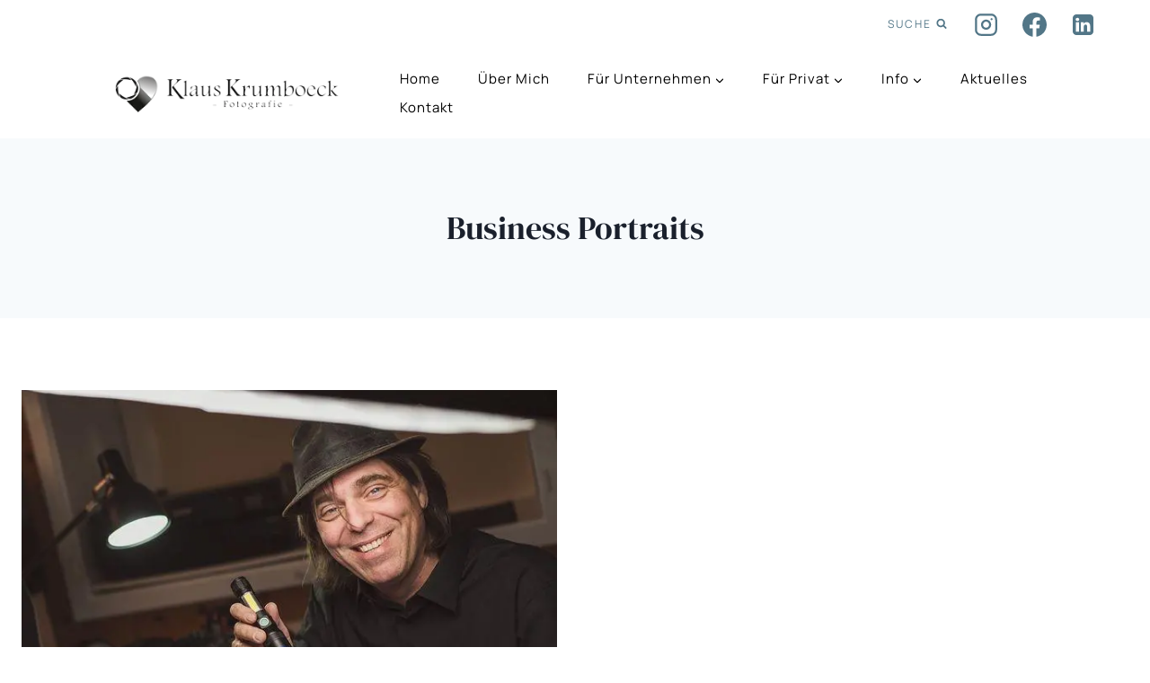

--- FILE ---
content_type: text/html; charset=UTF-8
request_url: https://klauskrumboeck.at/tag/business-portraits/
body_size: 20428
content:
<!doctype html>
<html lang="de" prefix="og: https://ogp.me/ns#" class="no-js" itemtype="https://schema.org/Blog" itemscope>
<head>
<meta charset="UTF-8">
<meta name="viewport" content="width=device-width, initial-scale=1, minimum-scale=1">
<!-- Suchmaschinen-Optimierung durch Rank Math PRO - https://rankmath.com/ -->
<title>Business Portraits - Professionelle Aufnahmen für Ihr Unternehmen</title>
<meta name="description" content="Entdecken Sie unsere professionellen Business Portraits für Ihr Unternehmen. Erfahren Sie, wie wir Ihre Mitarbeiter und Führungskräfte gekonnt in Szene setzen."/>
<meta name="robots" content="follow, index, max-snippet:-1, max-video-preview:-1, max-image-preview:large"/>
<link rel="canonical" href="https://klauskrumboeck.at/tag/business-portraits/" />
<meta property="og:locale" content="de_DE" />
<meta property="og:type" content="article" />
<meta property="og:title" content="Business Portraits - Professionelle Aufnahmen für Ihr Unternehmen" />
<meta property="og:description" content="Entdecken Sie unsere professionellen Business Portraits für Ihr Unternehmen. Erfahren Sie, wie wir Ihre Mitarbeiter und Führungskräfte gekonnt in Szene setzen." />
<meta property="og:url" content="https://klauskrumboeck.at/tag/business-portraits/" />
<meta property="og:site_name" content="Klaus Krumboeck Fotografie" />
<meta property="article:publisher" content="https://www.facebook.com/klauskrumboeckfotografie/" />
<meta property="fb:app_id" content="2887320251299485" />
<meta property="og:image" content="https://klauskrumboeck.at/wp-content/uploads/2021/02/Klaus_Krumboeck_Fotograf.jpg" />
<meta property="og:image:secure_url" content="https://klauskrumboeck.at/wp-content/uploads/2021/02/Klaus_Krumboeck_Fotograf.jpg" />
<meta property="og:image:width" content="854" />
<meta property="og:image:height" content="1080" />
<meta property="og:image:alt" content="Fotograf Klaus Krumboeck am Gamskogel" />
<meta property="og:image:type" content="image/jpeg" />
<meta name="twitter:card" content="summary_large_image" />
<meta name="twitter:title" content="Business Portraits - Professionelle Aufnahmen für Ihr Unternehmen" />
<meta name="twitter:description" content="Entdecken Sie unsere professionellen Business Portraits für Ihr Unternehmen. Erfahren Sie, wie wir Ihre Mitarbeiter und Führungskräfte gekonnt in Szene setzen." />
<meta name="twitter:image" content="https://klauskrumboeck.at/wp-content/uploads/2021/02/Klaus_Krumboeck_Fotograf.jpg" />
<meta name="twitter:label1" content="Beiträge" />
<meta name="twitter:data1" content="1" />
<script type="application/ld+json" class="rank-math-schema-pro">{"@context":"https://schema.org","@graph":[{"@type":"Place","@id":"https://klauskrumboeck.at/#place","geo":{"@type":"GeoCoordinates","latitude":"47.655689","longitude":" 13.611778"},"hasMap":"https://www.google.com/maps/search/?api=1&amp;query=47.655689, 13.611778","address":{"@type":"PostalAddress","streetAddress":"Im Eichenwald 6","addressLocality":"Bad Goisern am Hallst\u00e4ttersee","postalCode":"4822","addressCountry":"\u00d6sterreich"}},{"@type":"ProfessionalService","@id":"https://klauskrumboeck.at/#organization","name":"Klaus Krumboeck Fotografie","url":"https://klauskrumboeck.at","sameAs":["https://www.facebook.com/klauskrumboeckfotografie/"],"email":"mail@klauskrumboeck.at","address":{"@type":"PostalAddress","streetAddress":"Im Eichenwald 6","addressLocality":"Bad Goisern am Hallst\u00e4ttersee","postalCode":"4822","addressCountry":"\u00d6sterreich"},"logo":{"@type":"ImageObject","@id":"https://klauskrumboeck.at/#logo","url":"https://klauskrumboeck.at/wp-content/uploads/2019/01/Logo_Herz_Landscape_black_w290.png","contentUrl":"https://klauskrumboeck.at/wp-content/uploads/2019/01/Logo_Herz_Landscape_black_w290.png","caption":"Klaus Krumboeck Fotografie","inLanguage":"de","width":"290","height":"49"},"priceRange":"\u20ac\u20ac","openingHours":["Monday,Tuesday,Wednesday,Thursday,Friday 09:00-18:00"],"description":"Professionelle Fotografie f\u00fcr einzigartige Momente \u2013 Ich bin Klaus, Dein Fotograf aus Leidenschaft\r\n\r\nAls erfahrener Fotograf fange ich mit Leidenschaft die Emotionen und besonderen Momente ein, die Deine Geschichte erz\u00e4hlen. Mein Ziel ist es, unvergessliche Erinnerungen durch authentische und lebendige Bilder zu schaffen, die den Betrachter direkt in den Augenblick versetzen.\r\n\r\nDu suchst Fotos f\u00fcr den Aufbau Deiner Marke, au\u00dfergew\u00f6hnliche Werbung, Dein leidenschaftliches Handwerk, stimmungsvolle Architekturfotos oder den Fotografen mit Herz f\u00fcr Deine Hochzeit? Ich spezialisiere mich darauf, jede Situation in fesselnde Bilder zu verwandeln, die den Betrachter in ihren Bann ziehen. Mit einem Auge f\u00fcrs Detail fange ich auch die unscheinbaren, aber wichtigen Elemente ein, die Deine Geschichte einzigartig machen.\r\n\r\nMeine Arbeit zeichnet sich durch professionelles Know-how, kreative Visionen und eine entspannte Atmosph\u00e4re aus. Lass mich Deine Geschichte in Bildern festhalten \u2013 Du wirst meine Leidenschaft f\u00fcr Fotografie vom ersten Moment an sp\u00fcren.\r\n\r\nKontaktiere mich noch heute und lass uns gemeinsam unvergessliche Momente schaffen!\r\n\r\nKlaus Krumb\u00f6ck \u2013 Dein professioneller Fotograf f\u00fcr emotionale und authentische Fotografie.","legalName":"Klaus Krumb\u00f6ck","foundingDate":"01.01.2019","vatID":"ATU80223508","taxID":"53 291/7572","location":{"@id":"https://klauskrumboeck.at/#place"},"image":{"@id":"https://klauskrumboeck.at/#logo"},"telephone":"+436769226618"},{"@type":"WebSite","@id":"https://klauskrumboeck.at/#website","url":"https://klauskrumboeck.at","name":"Klaus Krumboeck Fotografie","alternateName":"Klaus Krumb\u00f6ck","publisher":{"@id":"https://klauskrumboeck.at/#organization"},"inLanguage":"de"},{"@type":"CollectionPage","@id":"https://klauskrumboeck.at/tag/business-portraits/#webpage","url":"https://klauskrumboeck.at/tag/business-portraits/","name":"Business Portraits - Professionelle Aufnahmen f\u00fcr Ihr Unternehmen","isPartOf":{"@id":"https://klauskrumboeck.at/#website"},"inLanguage":"de"}]}</script>
<!-- /Rank Math WordPress SEO Plugin -->
<link rel="alternate" type="application/rss+xml" title="Klaus Krumboeck Fotografie &raquo; Feed" href="https://klauskrumboeck.at/feed/" />
<link rel="alternate" type="application/rss+xml" title="Klaus Krumboeck Fotografie &raquo; Kommentar-Feed" href="https://klauskrumboeck.at/comments/feed/" />
<script>document.documentElement.classList.remove( 'no-js' );</script>
<link rel="alternate" type="application/rss+xml" title="Klaus Krumboeck Fotografie &raquo; Business Portraits Schlagwort-Feed" href="https://klauskrumboeck.at/tag/business-portraits/feed/" />
<style id='wp-img-auto-sizes-contain-inline-css'>
img:is([sizes=auto i],[sizes^="auto," i]){contain-intrinsic-size:3000px 1500px}
/*# sourceURL=wp-img-auto-sizes-contain-inline-css */
</style>
<style id='wp-block-library-inline-css'>
:root{
--wp-block-synced-color:#7a00df;
--wp-block-synced-color--rgb:122, 0, 223;
--wp-bound-block-color:var(--wp-block-synced-color);
--wp-editor-canvas-background:#ddd;
--wp-admin-theme-color:#007cba;
--wp-admin-theme-color--rgb:0, 124, 186;
--wp-admin-theme-color-darker-10:#006ba1;
--wp-admin-theme-color-darker-10--rgb:0, 107, 160.5;
--wp-admin-theme-color-darker-20:#005a87;
--wp-admin-theme-color-darker-20--rgb:0, 90, 135;
--wp-admin-border-width-focus:2px;
}
@media (min-resolution:192dpi){
:root{
--wp-admin-border-width-focus:1.5px;
}
}
.wp-element-button{
cursor:pointer;
}
:root .has-very-light-gray-background-color{
background-color:#eee;
}
:root .has-very-dark-gray-background-color{
background-color:#313131;
}
:root .has-very-light-gray-color{
color:#eee;
}
:root .has-very-dark-gray-color{
color:#313131;
}
:root .has-vivid-green-cyan-to-vivid-cyan-blue-gradient-background{
background:linear-gradient(135deg, #00d084, #0693e3);
}
:root .has-purple-crush-gradient-background{
background:linear-gradient(135deg, #34e2e4, #4721fb 50%, #ab1dfe);
}
:root .has-hazy-dawn-gradient-background{
background:linear-gradient(135deg, #faaca8, #dad0ec);
}
:root .has-subdued-olive-gradient-background{
background:linear-gradient(135deg, #fafae1, #67a671);
}
:root .has-atomic-cream-gradient-background{
background:linear-gradient(135deg, #fdd79a, #004a59);
}
:root .has-nightshade-gradient-background{
background:linear-gradient(135deg, #330968, #31cdcf);
}
:root .has-midnight-gradient-background{
background:linear-gradient(135deg, #020381, #2874fc);
}
:root{
--wp--preset--font-size--normal:16px;
--wp--preset--font-size--huge:42px;
}
.has-regular-font-size{
font-size:1em;
}
.has-larger-font-size{
font-size:2.625em;
}
.has-normal-font-size{
font-size:var(--wp--preset--font-size--normal);
}
.has-huge-font-size{
font-size:var(--wp--preset--font-size--huge);
}
.has-text-align-center{
text-align:center;
}
.has-text-align-left{
text-align:left;
}
.has-text-align-right{
text-align:right;
}
.has-fit-text{
white-space:nowrap !important;
}
#end-resizable-editor-section{
display:none;
}
.aligncenter{
clear:both;
}
.items-justified-left{
justify-content:flex-start;
}
.items-justified-center{
justify-content:center;
}
.items-justified-right{
justify-content:flex-end;
}
.items-justified-space-between{
justify-content:space-between;
}
.screen-reader-text{
border:0;
clip-path:inset(50%);
height:1px;
margin:-1px;
overflow:hidden;
padding:0;
position:absolute;
width:1px;
word-wrap:normal !important;
}
.screen-reader-text:focus{
background-color:#ddd;
clip-path:none;
color:#444;
display:block;
font-size:1em;
height:auto;
left:5px;
line-height:normal;
padding:15px 23px 14px;
text-decoration:none;
top:5px;
width:auto;
z-index:100000;
}
html :where(.has-border-color){
border-style:solid;
}
html :where([style*=border-top-color]){
border-top-style:solid;
}
html :where([style*=border-right-color]){
border-right-style:solid;
}
html :where([style*=border-bottom-color]){
border-bottom-style:solid;
}
html :where([style*=border-left-color]){
border-left-style:solid;
}
html :where([style*=border-width]){
border-style:solid;
}
html :where([style*=border-top-width]){
border-top-style:solid;
}
html :where([style*=border-right-width]){
border-right-style:solid;
}
html :where([style*=border-bottom-width]){
border-bottom-style:solid;
}
html :where([style*=border-left-width]){
border-left-style:solid;
}
html :where(img[class*=wp-image-]){
height:auto;
max-width:100%;
}
:where(figure){
margin:0 0 1em;
}
html :where(.is-position-sticky){
--wp-admin--admin-bar--position-offset:var(--wp-admin--admin-bar--height, 0px);
}
@media screen and (max-width:600px){
html :where(.is-position-sticky){
--wp-admin--admin-bar--position-offset:0px;
}
}
/*# sourceURL=wp-block-library-inline-css */
</style><style id='wp-block-paragraph-inline-css'>
.is-small-text{
font-size:.875em;
}
.is-regular-text{
font-size:1em;
}
.is-large-text{
font-size:2.25em;
}
.is-larger-text{
font-size:3em;
}
.has-drop-cap:not(:focus):first-letter{
float:left;
font-size:8.4em;
font-style:normal;
font-weight:100;
line-height:.68;
margin:.05em .1em 0 0;
text-transform:uppercase;
}
body.rtl .has-drop-cap:not(:focus):first-letter{
float:none;
margin-left:.1em;
}
p.has-drop-cap.has-background{
overflow:hidden;
}
:root :where(p.has-background){
padding:1.25em 2.375em;
}
:where(p.has-text-color:not(.has-link-color)) a{
color:inherit;
}
p.has-text-align-left[style*="writing-mode:vertical-lr"],p.has-text-align-right[style*="writing-mode:vertical-rl"]{
rotate:180deg;
}
/*# sourceURL=https://klauskrumboeck.at/wp-includes/blocks/paragraph/style.css */
</style>
<style id='global-styles-inline-css'>
:root{--wp--preset--aspect-ratio--square: 1;--wp--preset--aspect-ratio--4-3: 4/3;--wp--preset--aspect-ratio--3-4: 3/4;--wp--preset--aspect-ratio--3-2: 3/2;--wp--preset--aspect-ratio--2-3: 2/3;--wp--preset--aspect-ratio--16-9: 16/9;--wp--preset--aspect-ratio--9-16: 9/16;--wp--preset--color--black: #000000;--wp--preset--color--cyan-bluish-gray: #abb8c3;--wp--preset--color--white: #ffffff;--wp--preset--color--pale-pink: #f78da7;--wp--preset--color--vivid-red: #cf2e2e;--wp--preset--color--luminous-vivid-orange: #ff6900;--wp--preset--color--luminous-vivid-amber: #fcb900;--wp--preset--color--light-green-cyan: #7bdcb5;--wp--preset--color--vivid-green-cyan: #00d084;--wp--preset--color--pale-cyan-blue: #8ed1fc;--wp--preset--color--vivid-cyan-blue: #0693e3;--wp--preset--color--vivid-purple: #9b51e0;--wp--preset--color--theme-palette-1: var(--global-palette1);--wp--preset--color--theme-palette-2: var(--global-palette2);--wp--preset--color--theme-palette-3: var(--global-palette3);--wp--preset--color--theme-palette-4: var(--global-palette4);--wp--preset--color--theme-palette-5: var(--global-palette5);--wp--preset--color--theme-palette-6: var(--global-palette6);--wp--preset--color--theme-palette-7: var(--global-palette7);--wp--preset--color--theme-palette-8: var(--global-palette8);--wp--preset--color--theme-palette-9: var(--global-palette9);--wp--preset--color--theme-palette-10: var(--global-palette10);--wp--preset--color--theme-palette-11: var(--global-palette11);--wp--preset--color--theme-palette-12: var(--global-palette12);--wp--preset--color--theme-palette-13: var(--global-palette13);--wp--preset--color--theme-palette-14: var(--global-palette14);--wp--preset--color--theme-palette-15: var(--global-palette15);--wp--preset--gradient--vivid-cyan-blue-to-vivid-purple: linear-gradient(135deg,rgb(6,147,227) 0%,rgb(155,81,224) 100%);--wp--preset--gradient--light-green-cyan-to-vivid-green-cyan: linear-gradient(135deg,rgb(122,220,180) 0%,rgb(0,208,130) 100%);--wp--preset--gradient--luminous-vivid-amber-to-luminous-vivid-orange: linear-gradient(135deg,rgb(252,185,0) 0%,rgb(255,105,0) 100%);--wp--preset--gradient--luminous-vivid-orange-to-vivid-red: linear-gradient(135deg,rgb(255,105,0) 0%,rgb(207,46,46) 100%);--wp--preset--gradient--very-light-gray-to-cyan-bluish-gray: linear-gradient(135deg,rgb(238,238,238) 0%,rgb(169,184,195) 100%);--wp--preset--gradient--cool-to-warm-spectrum: linear-gradient(135deg,rgb(74,234,220) 0%,rgb(151,120,209) 20%,rgb(207,42,186) 40%,rgb(238,44,130) 60%,rgb(251,105,98) 80%,rgb(254,248,76) 100%);--wp--preset--gradient--blush-light-purple: linear-gradient(135deg,rgb(255,206,236) 0%,rgb(152,150,240) 100%);--wp--preset--gradient--blush-bordeaux: linear-gradient(135deg,rgb(254,205,165) 0%,rgb(254,45,45) 50%,rgb(107,0,62) 100%);--wp--preset--gradient--luminous-dusk: linear-gradient(135deg,rgb(255,203,112) 0%,rgb(199,81,192) 50%,rgb(65,88,208) 100%);--wp--preset--gradient--pale-ocean: linear-gradient(135deg,rgb(255,245,203) 0%,rgb(182,227,212) 50%,rgb(51,167,181) 100%);--wp--preset--gradient--electric-grass: linear-gradient(135deg,rgb(202,248,128) 0%,rgb(113,206,126) 100%);--wp--preset--gradient--midnight: linear-gradient(135deg,rgb(2,3,129) 0%,rgb(40,116,252) 100%);--wp--preset--font-size--small: var(--global-font-size-small);--wp--preset--font-size--medium: var(--global-font-size-medium);--wp--preset--font-size--large: var(--global-font-size-large);--wp--preset--font-size--x-large: 42px;--wp--preset--font-size--larger: var(--global-font-size-larger);--wp--preset--font-size--xxlarge: var(--global-font-size-xxlarge);--wp--preset--spacing--20: 0.44rem;--wp--preset--spacing--30: 0.67rem;--wp--preset--spacing--40: 1rem;--wp--preset--spacing--50: 1.5rem;--wp--preset--spacing--60: 2.25rem;--wp--preset--spacing--70: 3.38rem;--wp--preset--spacing--80: 5.06rem;--wp--preset--shadow--natural: 6px 6px 9px rgba(0, 0, 0, 0.2);--wp--preset--shadow--deep: 12px 12px 50px rgba(0, 0, 0, 0.4);--wp--preset--shadow--sharp: 6px 6px 0px rgba(0, 0, 0, 0.2);--wp--preset--shadow--outlined: 6px 6px 0px -3px rgb(255, 255, 255), 6px 6px rgb(0, 0, 0);--wp--preset--shadow--crisp: 6px 6px 0px rgb(0, 0, 0);}:where(.is-layout-flex){gap: 0.5em;}:where(.is-layout-grid){gap: 0.5em;}body .is-layout-flex{display: flex;}.is-layout-flex{flex-wrap: wrap;align-items: center;}.is-layout-flex > :is(*, div){margin: 0;}body .is-layout-grid{display: grid;}.is-layout-grid > :is(*, div){margin: 0;}:where(.wp-block-columns.is-layout-flex){gap: 2em;}:where(.wp-block-columns.is-layout-grid){gap: 2em;}:where(.wp-block-post-template.is-layout-flex){gap: 1.25em;}:where(.wp-block-post-template.is-layout-grid){gap: 1.25em;}.has-black-color{color: var(--wp--preset--color--black) !important;}.has-cyan-bluish-gray-color{color: var(--wp--preset--color--cyan-bluish-gray) !important;}.has-white-color{color: var(--wp--preset--color--white) !important;}.has-pale-pink-color{color: var(--wp--preset--color--pale-pink) !important;}.has-vivid-red-color{color: var(--wp--preset--color--vivid-red) !important;}.has-luminous-vivid-orange-color{color: var(--wp--preset--color--luminous-vivid-orange) !important;}.has-luminous-vivid-amber-color{color: var(--wp--preset--color--luminous-vivid-amber) !important;}.has-light-green-cyan-color{color: var(--wp--preset--color--light-green-cyan) !important;}.has-vivid-green-cyan-color{color: var(--wp--preset--color--vivid-green-cyan) !important;}.has-pale-cyan-blue-color{color: var(--wp--preset--color--pale-cyan-blue) !important;}.has-vivid-cyan-blue-color{color: var(--wp--preset--color--vivid-cyan-blue) !important;}.has-vivid-purple-color{color: var(--wp--preset--color--vivid-purple) !important;}.has-black-background-color{background-color: var(--wp--preset--color--black) !important;}.has-cyan-bluish-gray-background-color{background-color: var(--wp--preset--color--cyan-bluish-gray) !important;}.has-white-background-color{background-color: var(--wp--preset--color--white) !important;}.has-pale-pink-background-color{background-color: var(--wp--preset--color--pale-pink) !important;}.has-vivid-red-background-color{background-color: var(--wp--preset--color--vivid-red) !important;}.has-luminous-vivid-orange-background-color{background-color: var(--wp--preset--color--luminous-vivid-orange) !important;}.has-luminous-vivid-amber-background-color{background-color: var(--wp--preset--color--luminous-vivid-amber) !important;}.has-light-green-cyan-background-color{background-color: var(--wp--preset--color--light-green-cyan) !important;}.has-vivid-green-cyan-background-color{background-color: var(--wp--preset--color--vivid-green-cyan) !important;}.has-pale-cyan-blue-background-color{background-color: var(--wp--preset--color--pale-cyan-blue) !important;}.has-vivid-cyan-blue-background-color{background-color: var(--wp--preset--color--vivid-cyan-blue) !important;}.has-vivid-purple-background-color{background-color: var(--wp--preset--color--vivid-purple) !important;}.has-black-border-color{border-color: var(--wp--preset--color--black) !important;}.has-cyan-bluish-gray-border-color{border-color: var(--wp--preset--color--cyan-bluish-gray) !important;}.has-white-border-color{border-color: var(--wp--preset--color--white) !important;}.has-pale-pink-border-color{border-color: var(--wp--preset--color--pale-pink) !important;}.has-vivid-red-border-color{border-color: var(--wp--preset--color--vivid-red) !important;}.has-luminous-vivid-orange-border-color{border-color: var(--wp--preset--color--luminous-vivid-orange) !important;}.has-luminous-vivid-amber-border-color{border-color: var(--wp--preset--color--luminous-vivid-amber) !important;}.has-light-green-cyan-border-color{border-color: var(--wp--preset--color--light-green-cyan) !important;}.has-vivid-green-cyan-border-color{border-color: var(--wp--preset--color--vivid-green-cyan) !important;}.has-pale-cyan-blue-border-color{border-color: var(--wp--preset--color--pale-cyan-blue) !important;}.has-vivid-cyan-blue-border-color{border-color: var(--wp--preset--color--vivid-cyan-blue) !important;}.has-vivid-purple-border-color{border-color: var(--wp--preset--color--vivid-purple) !important;}.has-vivid-cyan-blue-to-vivid-purple-gradient-background{background: var(--wp--preset--gradient--vivid-cyan-blue-to-vivid-purple) !important;}.has-light-green-cyan-to-vivid-green-cyan-gradient-background{background: var(--wp--preset--gradient--light-green-cyan-to-vivid-green-cyan) !important;}.has-luminous-vivid-amber-to-luminous-vivid-orange-gradient-background{background: var(--wp--preset--gradient--luminous-vivid-amber-to-luminous-vivid-orange) !important;}.has-luminous-vivid-orange-to-vivid-red-gradient-background{background: var(--wp--preset--gradient--luminous-vivid-orange-to-vivid-red) !important;}.has-very-light-gray-to-cyan-bluish-gray-gradient-background{background: var(--wp--preset--gradient--very-light-gray-to-cyan-bluish-gray) !important;}.has-cool-to-warm-spectrum-gradient-background{background: var(--wp--preset--gradient--cool-to-warm-spectrum) !important;}.has-blush-light-purple-gradient-background{background: var(--wp--preset--gradient--blush-light-purple) !important;}.has-blush-bordeaux-gradient-background{background: var(--wp--preset--gradient--blush-bordeaux) !important;}.has-luminous-dusk-gradient-background{background: var(--wp--preset--gradient--luminous-dusk) !important;}.has-pale-ocean-gradient-background{background: var(--wp--preset--gradient--pale-ocean) !important;}.has-electric-grass-gradient-background{background: var(--wp--preset--gradient--electric-grass) !important;}.has-midnight-gradient-background{background: var(--wp--preset--gradient--midnight) !important;}.has-small-font-size{font-size: var(--wp--preset--font-size--small) !important;}.has-medium-font-size{font-size: var(--wp--preset--font-size--medium) !important;}.has-large-font-size{font-size: var(--wp--preset--font-size--large) !important;}.has-x-large-font-size{font-size: var(--wp--preset--font-size--x-large) !important;}
/*# sourceURL=global-styles-inline-css */
</style>
<style id='core-block-supports-inline-css'>
/**
* Core styles: block-supports
*/
/*# sourceURL=core-block-supports-inline-css */
</style>
<style id='classic-theme-styles-inline-css'>
/**
* These rules are needed for backwards compatibility.
* They should match the button element rules in the base theme.json file.
*/
.wp-block-button__link {
color: #ffffff;
background-color: #32373c;
border-radius: 9999px; /* 100% causes an oval, but any explicit but really high value retains the pill shape. */
/* This needs a low specificity so it won't override the rules from the button element if defined in theme.json. */
box-shadow: none;
text-decoration: none;
/* The extra 2px are added to size solids the same as the outline versions.*/
padding: calc(0.667em + 2px) calc(1.333em + 2px);
font-size: 1.125em;
}
.wp-block-file__button {
background: #32373c;
color: #ffffff;
text-decoration: none;
}
/*# sourceURL=/wp-includes/css/classic-themes.css */
</style>
<!-- <link rel='stylesheet' id='google_business_reviews_rating_wp_css-css' href='https://klauskrumboeck.at/wp-content/plugins/g-business-reviews-rating/wp/css/css.css?ver=6.9' media='all' /> -->
<!-- <link rel='stylesheet' id='scpt-color-overrides-css' href='https://klauskrumboeck.at/wp-content/plugins/scpt-gallery/assets/css/color-overrides.css?ver=6.9' media='all' /> -->
<link rel="stylesheet" type="text/css" href="//klauskrumboeck.at/wp-content/cache/wpfc-minified/jo2k5tv8/6kmyw.css" media="all"/>
<style id='scpt-color-overrides-inline-css'>
:root { 
--scpt-primary-color: #000000;
--scpt-spinner-color: #f95b45;
}
/*# sourceURL=scpt-color-overrides-inline-css */
</style>
<!-- <link rel='stylesheet' id='kadence-global-css' href='https://klauskrumboeck.at/wp-content/themes/kadence/assets/css/global.min.css?ver=1.4.3' media='all' /> -->
<link rel="stylesheet" type="text/css" href="//klauskrumboeck.at/wp-content/cache/wpfc-minified/8j613vh3/6kmyv.css" media="all"/>
<style id='kadence-global-inline-css'>
/* Kadence Base CSS */
:root{--global-palette1:#527687;--global-palette2:#c5966b;--global-palette3:#1A202C;--global-palette4:#2D3748;--global-palette5:#4A5568;--global-palette6:#718096;--global-palette7:#EDF2F7;--global-palette8:#F7FAFC;--global-palette9:#ffffff;--global-palette10:oklch(from var(--global-palette1) calc(l + 0.10 * (1 - l)) calc(c * 1.00) calc(h + 180) / 100%);--global-palette11:#13612e;--global-palette12:#1159af;--global-palette13:#b82105;--global-palette14:#f7630c;--global-palette15:#f5a524;--global-palette9rgb:255, 255, 255;--global-palette-highlight:var(--global-palette1);--global-palette-highlight-alt:var(--global-palette2);--global-palette-highlight-alt2:var(--global-palette9);--global-palette-btn-bg:var(--global-palette1);--global-palette-btn-bg-hover:var(--global-palette4);--global-palette-btn:var(--global-palette9);--global-palette-btn-hover:var(--global-palette9);--global-palette-btn-sec-bg:var(--global-palette7);--global-palette-btn-sec-bg-hover:var(--global-palette2);--global-palette-btn-sec:var(--global-palette3);--global-palette-btn-sec-hover:var(--global-palette9);--global-body-font-family:Manrope, sans-serif;--global-heading-font-family:'DM Serif Display', serif;--global-primary-nav-font-family:Manrope, sans-serif;--global-fallback-font:sans-serif;--global-display-fallback-font:sans-serif;--global-content-width:1290px;--global-content-wide-width:calc(1290px + 230px);--global-content-narrow-width:842px;--global-content-edge-padding:1.5rem;--global-calc-content-width:calc(1290px - var(--global-content-edge-padding) - var(--global-content-edge-padding) );--wp--style--global--content-size:var(--global-calc-content-width);}.wp-site-blocks{--global-vw:calc( 100vw - ( 0.5 * var(--scrollbar-offset)));}body{background:var(--global-palette9);}body, input, select, optgroup, textarea{font-style:normal;font-weight:normal;font-size:18px;line-height:1.7em;font-family:var(--global-body-font-family);color:var(--global-palette4);}.content-bg, body.content-style-unboxed .site{background:var(--global-palette9);}h1,h2,h3,h4,h5,h6{font-family:var(--global-heading-font-family);}h1{font-style:normal;font-weight:400;font-size:2em;line-height:1.5em;color:var(--global-palette3);}h2{font-style:normal;font-weight:normal;font-size:1.5em;line-height:1.2;color:var(--global-palette3);}h3{font-style:normal;font-weight:400;font-size:1.2em;line-height:1.2em;color:var(--global-palette4);}h4{font-style:normal;font-weight:normal;font-size:1em;line-height:1.5;font-family:Aleo, serif;color:var(--global-palette4);}h5{font-style:normal;font-weight:normal;font-size:18px;line-height:1.5;letter-spacing:2px;font-family:Syncopate, sans-serif;text-transform:uppercase;color:var(--global-palette4);}h6{font-style:normal;font-weight:normal;font-size:18px;line-height:1.5;font-family:Manrope, sans-serif;color:var(--global-palette3);}@media all and (max-width: 767px){h1{font-size:1.5em;}h2{font-size:1.3em;}}.entry-hero .kadence-breadcrumbs{max-width:1290px;}.site-container, .site-header-row-layout-contained, .site-footer-row-layout-contained, .entry-hero-layout-contained, .comments-area, .alignfull > .wp-block-cover__inner-container, .alignwide > .wp-block-cover__inner-container{max-width:var(--global-content-width);}.content-width-narrow .content-container.site-container, .content-width-narrow .hero-container.site-container{max-width:var(--global-content-narrow-width);}@media all and (min-width: 1520px){.wp-site-blocks .content-container  .alignwide{margin-left:-115px;margin-right:-115px;width:unset;max-width:unset;}}@media all and (min-width: 1102px){.content-width-narrow .wp-site-blocks .content-container .alignwide{margin-left:-130px;margin-right:-130px;width:unset;max-width:unset;}}.content-style-boxed .wp-site-blocks .entry-content .alignwide{margin-left:calc( -1 * var( --global-content-boxed-padding ) );margin-right:calc( -1 * var( --global-content-boxed-padding ) );}.content-area{margin-top:5rem;margin-bottom:5rem;}@media all and (max-width: 1024px){.content-area{margin-top:3rem;margin-bottom:3rem;}}@media all and (max-width: 767px){.content-area{margin-top:2rem;margin-bottom:2rem;}}@media all and (max-width: 767px){:root{--global-content-boxed-padding:0rem;}}@media all and (max-width: 767px){.entry-content-wrap{padding:0rem;}}.entry.single-entry{box-shadow:0px 15px 15px -10px rgba(0,0,0,0);}.entry.loop-entry{box-shadow:0px 15px 15px -10px rgba(0,0,0,0);}.loop-entry .entry-content-wrap{padding:2rem;}@media all and (max-width: 1024px){.loop-entry .entry-content-wrap{padding:2rem;}}@media all and (max-width: 767px){.loop-entry .entry-content-wrap{padding:1.5rem;}}button, .button, .wp-block-button__link, input[type="button"], input[type="reset"], input[type="submit"], .fl-button, .elementor-button-wrapper .elementor-button, .wc-block-components-checkout-place-order-button, .wc-block-cart__submit{font-style:normal;font-weight:normal;font-size:15px;letter-spacing:2px;font-family:Syncopate, sans-serif;text-transform:uppercase;border-radius:0px;padding:15px 30px 15px 30px;box-shadow:0px 0px 0px -7px rgba(0,0,0,0);}.wp-block-button.is-style-outline .wp-block-button__link{padding:15px 30px 15px 30px;}button:hover, button:focus, button:active, .button:hover, .button:focus, .button:active, .wp-block-button__link:hover, .wp-block-button__link:focus, .wp-block-button__link:active, input[type="button"]:hover, input[type="button"]:focus, input[type="button"]:active, input[type="reset"]:hover, input[type="reset"]:focus, input[type="reset"]:active, input[type="submit"]:hover, input[type="submit"]:focus, input[type="submit"]:active, .elementor-button-wrapper .elementor-button:hover, .elementor-button-wrapper .elementor-button:focus, .elementor-button-wrapper .elementor-button:active, .wc-block-cart__submit:hover{box-shadow:1px 15px 25px -7px rgba(0,0,0,0.07);}.kb-button.kb-btn-global-outline.kb-btn-global-inherit{padding-top:calc(15px - 2px);padding-right:calc(30px - 2px);padding-bottom:calc(15px - 2px);padding-left:calc(30px - 2px);}button.button-style-secondary, .button.button-style-secondary, .wp-block-button__link.button-style-secondary, input[type="button"].button-style-secondary, input[type="reset"].button-style-secondary, input[type="submit"].button-style-secondary, .fl-button.button-style-secondary, .elementor-button-wrapper .elementor-button.button-style-secondary, .wc-block-components-checkout-place-order-button.button-style-secondary, .wc-block-cart__submit.button-style-secondary{font-style:normal;font-weight:normal;font-size:15px;letter-spacing:2px;font-family:Syncopate, sans-serif;text-transform:uppercase;}@media all and (min-width: 1025px){.transparent-header .entry-hero .entry-hero-container-inner{padding-top:calc(0px + 100px);}}@media all and (max-width: 1024px){.mobile-transparent-header .entry-hero .entry-hero-container-inner{padding-top:100px;}}@media all and (max-width: 767px){.mobile-transparent-header .entry-hero .entry-hero-container-inner{padding-top:70px;}}#kt-scroll-up-reader, #kt-scroll-up{border-radius:0px 0px 0px 0px;bottom:30px;font-size:1.2em;padding:0.4em 0.4em 0.4em 0.4em;}#kt-scroll-up-reader.scroll-up-side-right, #kt-scroll-up.scroll-up-side-right{right:30px;}#kt-scroll-up-reader.scroll-up-side-left, #kt-scroll-up.scroll-up-side-left{left:30px;}.entry-author-style-center{padding-top:var(--global-md-spacing);border-top:1px solid var(--global-gray-500);}.entry-author-style-center .entry-author-avatar, .entry-meta .author-avatar{display:none;}.entry-author-style-normal .entry-author-profile{padding-left:0px;}#comments .comment-meta{margin-left:0px;}.post-archive-hero-section .hero-section-overlay{background:var(--global-palette8);}.wp-site-blocks .post-archive-title h1{color:var(--global-palette3);}.post-archive-title .archive-description{color:#000000;}.post-archive-title .archive-description a:hover{color:#000000;}body.archive .content-bg, body.content-style-unboxed.archive .site, body.blog .content-bg, body.content-style-unboxed.blog .site{background:var(--global-palette9);}.loop-entry.type-post h2.entry-title{font-style:normal;color:var(--global-palette4);}.loop-entry.type-post .entry-taxonomies{font-style:normal;font-weight:500;font-size:12px;letter-spacing:2px;font-family:Manrope, sans-serif;}.loop-entry.type-post .entry-meta{font-style:normal;}
/* Kadence Header CSS */
@media all and (max-width: 1024px){.mobile-transparent-header #masthead{position:absolute;left:0px;right:0px;z-index:100;}.kadence-scrollbar-fixer.mobile-transparent-header #masthead{right:var(--scrollbar-offset,0);}.mobile-transparent-header #masthead, .mobile-transparent-header .site-top-header-wrap .site-header-row-container-inner, .mobile-transparent-header .site-main-header-wrap .site-header-row-container-inner, .mobile-transparent-header .site-bottom-header-wrap .site-header-row-container-inner{background:transparent;}.site-header-row-tablet-layout-fullwidth, .site-header-row-tablet-layout-standard{padding:0px;}}@media all and (min-width: 1025px){.transparent-header #masthead{position:absolute;left:0px;right:0px;z-index:100;}.transparent-header.kadence-scrollbar-fixer #masthead{right:var(--scrollbar-offset,0);}.transparent-header #masthead, .transparent-header .site-top-header-wrap .site-header-row-container-inner, .transparent-header .site-main-header-wrap .site-header-row-container-inner, .transparent-header .site-bottom-header-wrap .site-header-row-container-inner{background:transparent;}}.site-branding a.brand img{max-width:250px;}.site-branding a.brand img.svg-logo-image{width:250px;}@media all and (max-width: 1024px){.site-branding a.brand img{max-width:250px;}.site-branding a.brand img.svg-logo-image{width:250px;}}@media all and (max-width: 767px){.site-branding a.brand img{max-width:120px;}.site-branding a.brand img.svg-logo-image{width:120px;}}.site-branding{padding:0px 50px 0px 0px;}@media all and (max-width: 767px){.site-branding{padding:0px 10px 0px 10px;}}@media all and (max-width: 767px){.site-branding .site-title{font-size:2em;}}#masthead, #masthead .kadence-sticky-header.item-is-fixed:not(.item-at-start):not(.site-header-row-container):not(.site-main-header-wrap), #masthead .kadence-sticky-header.item-is-fixed:not(.item-at-start) > .site-header-row-container-inner{background:#ffffff;}.site-main-header-wrap .site-header-row-container-inner{background:#ffffff;}.site-main-header-inner-wrap{min-height:100px;}@media all and (max-width: 767px){.site-main-header-inner-wrap{min-height:70px;}}.site-main-header-wrap .site-header-row-container-inner>.site-container{padding:0px 120px 0px 128px;}@media all and (max-width: 1024px){.site-main-header-wrap .site-header-row-container-inner>.site-container{padding:0px 50px 0px 50px;}}@media all and (max-width: 767px){.site-main-header-wrap .site-header-row-container-inner>.site-container{padding:0px 20px 0px 20px;}}.site-top-header-inner-wrap{min-height:0px;}#masthead .kadence-sticky-header.item-is-fixed:not(.item-at-start):not(.site-header-row-container):not(.item-hidden-above):not(.site-main-header-wrap), #masthead .kadence-sticky-header.item-is-fixed:not(.item-at-start):not(.item-hidden-above) > .site-header-row-container-inner{background:rgba(255,255,255,0.75);}.site-main-header-wrap.site-header-row-container.site-header-focus-item.site-header-row-layout-standard.kadence-sticky-header.item-is-fixed.item-is-stuck, .site-header-upper-inner-wrap.kadence-sticky-header.item-is-fixed.item-is-stuck, .site-header-inner-wrap.kadence-sticky-header.item-is-fixed.item-is-stuck, .site-top-header-wrap.site-header-row-container.site-header-focus-item.site-header-row-layout-standard.kadence-sticky-header.item-is-fixed.item-is-stuck, .site-bottom-header-wrap.site-header-row-container.site-header-focus-item.site-header-row-layout-standard.kadence-sticky-header.item-is-fixed.item-is-stuck{box-shadow:0px 0px 0px 0px rgba(0,0,0,0);}.header-navigation[class*="header-navigation-style-underline"] .header-menu-container.primary-menu-container>ul>li>a:after{width:calc( 100% - 2.2em);}.main-navigation .primary-menu-container > ul > li.menu-item > a{padding-left:calc(2.2em / 2);padding-right:calc(2.2em / 2);padding-top:0.6em;padding-bottom:0.6em;color:#000000;}.main-navigation .primary-menu-container > ul > li.menu-item .dropdown-nav-special-toggle{right:calc(2.2em / 2);}.main-navigation .primary-menu-container > ul li.menu-item > a{font-style:normal;font-weight:normal;font-size:15px;line-height:14px;letter-spacing:1px;font-family:var(--global-primary-nav-font-family);text-transform:capitalize;}.main-navigation .primary-menu-container > ul > li.menu-item > a:hover{color:rgba(0,0,0,0.86);}.main-navigation .primary-menu-container > ul > li.menu-item.current-menu-item > a{color:rgba(26,32,44,0.87);}.header-navigation .header-menu-container ul ul.sub-menu, .header-navigation .header-menu-container ul ul.submenu{background:#ffffff;box-shadow:0px 2px 13px 0px rgba(0,0,0,0);}.header-navigation .header-menu-container ul ul li.menu-item, .header-menu-container ul.menu > li.kadence-menu-mega-enabled > ul > li.menu-item > a{border-bottom:0px solid var(--global-palette9);border-radius:0px 0px 0px 0px;}.header-navigation .header-menu-container ul ul li.menu-item > a{width:240px;padding-top:1.34em;padding-bottom:1.34em;color:#000000;font-style:normal;font-weight:normal;font-size:14px;letter-spacing:2px;font-family:Manrope, sans-serif;text-transform:capitalize;}.header-navigation .header-menu-container ul ul li.menu-item > a:hover{color:#6d6969;background:#f9f9f9;border-radius:0px 0px 0px 0px;}.header-navigation .header-menu-container ul ul li.menu-item.current-menu-item > a{color:#6d6969;background:#ffffff;border-radius:0px 0px 0px 0px;}.mobile-toggle-open-container .menu-toggle-open, .mobile-toggle-open-container .menu-toggle-open:focus{color:var(--global-palette3);padding:0.4em 0.6em 0.4em 0.6em;font-size:14px;}.mobile-toggle-open-container .menu-toggle-open.menu-toggle-style-bordered{border:1px solid currentColor;}.mobile-toggle-open-container .menu-toggle-open .menu-toggle-icon{font-size:25px;}.mobile-toggle-open-container .menu-toggle-open:hover, .mobile-toggle-open-container .menu-toggle-open:focus-visible{color:var(--global-palette3);}.mobile-navigation ul li{font-style:normal;font-weight:normal;font-size:20px;letter-spacing:1px;text-transform:capitalize;}.mobile-navigation ul li a{padding-top:1em;padding-bottom:1em;}.mobile-navigation ul li > a, .mobile-navigation ul li.menu-item-has-children > .drawer-nav-drop-wrap{color:var(--global-palette3);}.mobile-navigation ul li > a:hover, .mobile-navigation ul li.menu-item-has-children > .drawer-nav-drop-wrap:hover{color:var(--global-palette3);}.mobile-navigation ul li.current-menu-item > a, .mobile-navigation ul li.current-menu-item.menu-item-has-children > .drawer-nav-drop-wrap{color:var(--global-palette3);}.mobile-navigation ul li.menu-item-has-children .drawer-nav-drop-wrap, .mobile-navigation ul li:not(.menu-item-has-children) a{border-bottom:0px solid rgba(255,255,255,0.1);}.mobile-navigation:not(.drawer-navigation-parent-toggle-true) ul li.menu-item-has-children .drawer-nav-drop-wrap button{border-left:0px solid rgba(255,255,255,0.1);}#mobile-drawer .drawer-inner, #mobile-drawer.popup-drawer-layout-fullwidth.popup-drawer-animation-slice .pop-portion-bg, #mobile-drawer.popup-drawer-layout-fullwidth.popup-drawer-animation-slice.pop-animated.show-drawer .drawer-inner{background:var(--global-palette8);}#mobile-drawer .drawer-header .drawer-toggle{padding:0.6em 0.6em 0.6em 0.6em;font-size:24px;}#mobile-drawer .drawer-header .drawer-toggle, #mobile-drawer .drawer-header .drawer-toggle:focus{color:var(--global-palette3);background:var(--global-palette9);}#mobile-drawer .drawer-header .drawer-toggle:hover, #mobile-drawer .drawer-header .drawer-toggle:focus:hover{color:var(--global-palette3);}.header-social-wrap .header-social-inner-wrap{font-size:1.5em;gap:0.3em;}.header-social-wrap .header-social-inner-wrap .social-button{color:var(--global-palette1);background:var(--global-palette9);border:2px none transparent;border-radius:3px;}.search-toggle-open-container .search-toggle-open{color:var(--global-palette1);font-style:normal;font-weight:normal;font-size:12px;line-height:1.4;font-family:Manrope, sans-serif;}.search-toggle-open-container .search-toggle-open.search-toggle-style-bordered{border:1px solid currentColor;}.search-toggle-open-container .search-toggle-open .search-toggle-icon{font-size:1em;}.search-toggle-open-container .search-toggle-open:hover, .search-toggle-open-container .search-toggle-open:focus{color:var(--global-palette1);}#search-drawer .drawer-inner{background:rgba(9, 12, 16, 0.97);}
/* Kadence Footer CSS */
#colophon{background:var(--global-palette9);}.site-middle-footer-wrap .site-footer-row-container-inner{background:#edf2f7;font-style:normal;border-top:0px none transparent;border-bottom:0px none transparent;}.site-middle-footer-inner-wrap{padding-top:0px;padding-bottom:0px;grid-column-gap:30px;grid-row-gap:30px;}.site-middle-footer-inner-wrap .widget{margin-bottom:0px;}.site-middle-footer-inner-wrap .site-footer-section:not(:last-child):after{border-right:0px none var(--global-palette2);right:calc(-30px / 2);}@media all and (max-width: 1024px){.site-middle-footer-inner-wrap{padding-bottom:40px;grid-column-gap:30px;grid-row-gap:30px;}.site-middle-footer-inner-wrap .site-footer-section:not(:last-child):after{right:calc(-30px / 2);}}@media all and (max-width: 767px){.site-middle-footer-inner-wrap{padding-top:30px;padding-bottom:30px;grid-column-gap:30px;grid-row-gap:30px;}.site-middle-footer-inner-wrap .site-footer-section:not(:last-child):after{right:calc(-30px / 2);}}.site-top-footer-wrap .site-footer-row-container-inner{font-style:normal;color:var(--global-palette9);}.site-top-footer-inner-wrap{min-height:150px;padding-top:30px;padding-bottom:0px;grid-column-gap:30px;grid-row-gap:30px;}.site-top-footer-inner-wrap .widget{margin-bottom:15px;}.site-top-footer-inner-wrap .site-footer-section:not(:last-child):after{right:calc(-30px / 2);}@media all and (max-width: 767px){.site-top-footer-inner-wrap{min-height:10px;padding-top:45px;padding-bottom:0px;}}.site-bottom-footer-wrap .site-footer-row-container-inner{background:#edf2f7;font-style:normal;color:#edf2f7;}.site-bottom-footer-inner-wrap{padding-top:0px;padding-bottom:15px;grid-column-gap:30px;}.site-bottom-footer-inner-wrap .widget{margin-bottom:30px;}.site-bottom-footer-inner-wrap .site-footer-section:not(:last-child):after{right:calc(-30px / 2);}#colophon .footer-html{font-style:normal;color:var(--global-palette3);}#colophon .footer-navigation .footer-menu-container > ul > li > a{padding-left:calc(1.2em / 2);padding-right:calc(1.2em / 2);padding-top:calc(2em / 2);padding-bottom:calc(2em / 2);color:var(--global-palette5);}#colophon .footer-navigation .footer-menu-container > ul li a:hover{color:var(--global-palette2);}#colophon .footer-navigation .footer-menu-container > ul li.current-menu-item > a{color:var(--global-palette1);}
/*# sourceURL=kadence-global-inline-css */
</style>
<!-- <link rel='stylesheet' id='kadence-simplelightbox-css-css' href='https://klauskrumboeck.at/wp-content/themes/kadence/assets/css/simplelightbox.min.css?ver=1.4.3' media='all' /> -->
<!-- <link rel='stylesheet' id='kadence-header-css' href='https://klauskrumboeck.at/wp-content/themes/kadence/assets/css/header.min.css?ver=1.4.3' media='all' /> -->
<!-- <link rel='stylesheet' id='kadence-content-css' href='https://klauskrumboeck.at/wp-content/themes/kadence/assets/css/content.min.css?ver=1.4.3' media='all' /> -->
<!-- <link rel='stylesheet' id='kadence-footer-css' href='https://klauskrumboeck.at/wp-content/themes/kadence/assets/css/footer.min.css?ver=1.4.3' media='all' /> -->
<!-- <link rel='stylesheet' id='eden_kadence-style-css' href='https://klauskrumboeck.at/wp-content/themes/eden-kadence/style.css?ver=1.0' media='all' /> -->
<!-- <link rel='stylesheet' id='kadence-rankmath-css' href='https://klauskrumboeck.at/wp-content/themes/kadence/assets/css/rankmath.min.css?ver=1.4.3' media='all' /> -->
<link rel="stylesheet" type="text/css" href="//klauskrumboeck.at/wp-content/cache/wpfc-minified/k95kh9as/6ljcy.css" media="all"/>
<style id='kadence-blocks-global-variables-inline-css'>
:root {--global-kb-font-size-sm:clamp(0.8rem, 0.73rem + 0.217vw, 0.9rem);--global-kb-font-size-md:clamp(1.1rem, 0.995rem + 0.326vw, 1.25rem);--global-kb-font-size-lg:clamp(1.75rem, 1.576rem + 0.543vw, 2rem);--global-kb-font-size-xl:clamp(2.25rem, 1.728rem + 1.63vw, 3rem);--global-kb-font-size-xxl:clamp(2.5rem, 1.456rem + 3.26vw, 4rem);--global-kb-font-size-xxxl:clamp(2.75rem, 0.489rem + 7.065vw, 6rem);}
/*# sourceURL=kadence-blocks-global-variables-inline-css */
</style>
<script src='//klauskrumboeck.at/wp-content/cache/wpfc-minified/kpnlvr0f/6kmyw.js' type="text/javascript"></script>
<!-- <script src="//klauskrumboeck.at/wp-content/cache/wpfc-minified/e312b18p/6kmyw.js" id="jquery-core-js"></script> -->
<!-- <script src="//klauskrumboeck.at/wp-content/cache/wpfc-minified/146w6xjo/6kmyw.js" id="jquery-migrate-js"></script> -->
<!-- <script src="//klauskrumboeck.at/wp-content/cache/wpfc-minified/2cy2pmyt/6kmyw.js" id="lity-js-js"></script> -->
<!-- <script src="//klauskrumboeck.at/wp-content/cache/wpfc-minified/1diozt7y/6kmyw.js" id="google_business_reviews_rating_wp_js-js"></script> -->
<link rel="https://api.w.org/" href="https://klauskrumboeck.at/wp-json/" /><link rel="alternate" title="JSON" type="application/json" href="https://klauskrumboeck.at/wp-json/wp/v2/tags/123" /><link rel="EditURI" type="application/rsd+xml" title="RSD" href="https://klauskrumboeck.at/xmlrpc.php?rsd" />
<meta name="generator" content="WordPress 6.9" />
<link rel="preload" href="https://klauskrumboeck.at/wp-content/fonts/aleo/c4m61nF8G8_s6gHhIOX0IYBo_KJ3GlP6Fo8.woff2" as="font" type="font/woff2" crossorigin><link rel="preload" href="https://klauskrumboeck.at/wp-content/fonts/dm-serif-display/-nFnOHM81r4j6k0gjAW3mujVU2B2G_Bx0g.woff2" as="font" type="font/woff2" crossorigin><link rel="preload" href="https://klauskrumboeck.at/wp-content/fonts/manrope/xn7gYHE41ni1AdIRggexSg.woff2" as="font" type="font/woff2" crossorigin><link rel="preload" href="https://klauskrumboeck.at/wp-content/fonts/syncopate/pe0sMIuPIYBCpEV5eFdCBfe_.woff2" as="font" type="font/woff2" crossorigin><!-- <link rel='stylesheet' id='kadence-fonts-gfonts-css' href='https://klauskrumboeck.at/wp-content/fonts/f4aa267a5cc9ba40616c8f7429e9dc77.css?ver=1.4.3' media='all' /> -->
<link rel="stylesheet" type="text/css" href="//klauskrumboeck.at/wp-content/cache/wpfc-minified/lacr46p9/6kmyv.css" media="all"/>
<link rel="icon" href="https://klauskrumboeck.at/wp-content/uploads/cropped-Logo_Herz_blau_icon_512-32x32.png" sizes="32x32" />
<link rel="icon" href="https://klauskrumboeck.at/wp-content/uploads/cropped-Logo_Herz_blau_icon_512-192x192.png" sizes="192x192" />
<link rel="apple-touch-icon" href="https://klauskrumboeck.at/wp-content/uploads/cropped-Logo_Herz_blau_icon_512-180x180.png" />
<meta name="msapplication-TileImage" content="https://klauskrumboeck.at/wp-content/uploads/cropped-Logo_Herz_blau_icon_512-270x270.png" />
<style id="wp-custom-css">
.kb-splide .splide__arrow--prev {
left: 0em;
}
.kb-splide .splide__arrow--next {
right: 0em;
}
.kb-splide .splide__arrow {
border-radius: 0px;
border: solid 1px;
}
.wp-block-search .wp-block-search__input {
border-color: #000000;
border-radius: 0px;
}
.wp-block-search .wp-block-search__button {
background: #000000;
color: #fff;
border-radius: 0px;
}
footer #block-12 ul {
justify-content: center;
}
footer #block-23 {
position: relative;
}
footer #block-23 figure {
position: relative;
z-index: 1;
}
footer #block-23 figure img {
max-width: 5%;
margin: 0 auto;
filter: grayscale(100%);
}
footer #block-23 figure figcaption {
display: none;
}
footer #block-23:before {
content: '';
position: absolute;
top:  50%;
left: 5%;
width: 40%;
height: 1px;
background-color: #ccc;
z-index: 0;
}
footer #block-23:after {
content: '';
position: absolute;
top:  50%;
right: 5%;
width: 40%;
height: 1px;
background-color: #ccc;
z-index: 0;
}
footer .site-container #block-11 ul {
display: flex;
flex-wrap: wrap;
list-style-type: none;
padding: 0;
box-sizing: border-box;
margin: 0;
}
footer .site-container #block-11 ul li {
width: calc(100% / 6);
}
footer .site-container #block-11 ul li figure {
margin: 0;
}
@media (max-width: 768px) {
body.home article.entry .entry-summary {
display: none;
}
body.blog .entry-header.post-archive-title {
min-height: auto;
padding-top: 30px;
padding-bottom: 30px;
}
footer #block-12 ul svg {
height: 50px;
width: 50px;
}
footer #block-23 figure img {
max-width: 10%;
}
footer #block-23:before {
left: 0;
}
footer #block-23:after {
right: 0;
}
}
</style>
</head>
<body class="archive tag tag-business-portraits tag-123 wp-custom-logo wp-embed-responsive wp-theme-kadence wp-child-theme-eden-kadence hfeed footer-on-bottom hide-focus-outline link-style-no-underline content-title-style-above content-width-normal content-style-boxed content-vertical-padding-show non-transparent-header mobile-non-transparent-header">
<div id="wrapper" class="site wp-site-blocks">
<a class="skip-link screen-reader-text scroll-ignore" href="#main">Zum Inhalt springen</a>
<header id="masthead" class="site-header" role="banner" itemtype="https://schema.org/WPHeader" itemscope>
<div id="main-header" class="site-header-wrap">
<div class="site-header-inner-wrap">
<div class="site-header-upper-wrap">
<div class="site-header-upper-inner-wrap">
<div class="site-top-header-wrap site-header-row-container site-header-focus-item site-header-row-layout-contained" data-section="kadence_customizer_header_top">
<div class="site-header-row-container-inner">
<div class="site-container">
<div class="site-top-header-inner-wrap site-header-row site-header-row-has-sides site-header-row-no-center">
<div class="site-header-top-section-left site-header-section site-header-section-left">
</div>
<div class="site-header-top-section-right site-header-section site-header-section-right">
<div class="site-header-item site-header-focus-item" data-section="kadence_customizer_header_search">
<div class="search-toggle-open-container">
<button class="search-toggle-open drawer-toggle search-toggle-style-default" aria-label="Suchformular anzeigen" aria-haspopup="dialog" aria-controls="search-drawer" data-toggle-target="#search-drawer" data-toggle-body-class="showing-popup-drawer-from-full" aria-expanded="false" data-set-focus="#search-drawer .search-field"
>
<span class="search-toggle-label vs-lg-true vs-md-true vs-sm-false">Suche</span>
<span class="search-toggle-icon"><span class="kadence-svg-iconset"><svg aria-hidden="true" class="kadence-svg-icon kadence-search-svg" fill="currentColor" version="1.1" xmlns="http://www.w3.org/2000/svg" width="26" height="28" viewBox="0 0 26 28"><title>Suchen</title><path d="M18 13c0-3.859-3.141-7-7-7s-7 3.141-7 7 3.141 7 7 7 7-3.141 7-7zM26 26c0 1.094-0.906 2-2 2-0.531 0-1.047-0.219-1.406-0.594l-5.359-5.344c-1.828 1.266-4.016 1.937-6.234 1.937-6.078 0-11-4.922-11-11s4.922-11 11-11 11 4.922 11 11c0 2.219-0.672 4.406-1.937 6.234l5.359 5.359c0.359 0.359 0.578 0.875 0.578 1.406z"></path>
</svg></span></span>
</button>
</div>
</div><!-- data-section="header_search" -->
<div class="site-header-item site-header-focus-item" data-section="kadence_customizer_header_social">
<div class="header-social-wrap"><div class="header-social-inner-wrap element-social-inner-wrap social-show-label-false social-style-filled"><a href="https://www.instagram.com/klauskrumboeck/" aria-label="Instagram" target="_blank" rel="noopener noreferrer"  class="social-button header-social-item social-link-instagram"><span class="kadence-svg-iconset"><svg class="kadence-svg-icon kadence-instagram-alt-svg" fill="currentColor" version="1.1" xmlns="http://www.w3.org/2000/svg" width="24" height="24" viewBox="0 0 24 24"><title>Instagram</title><path d="M7 1c-1.657 0-3.158 0.673-4.243 1.757s-1.757 2.586-1.757 4.243v10c0 1.657 0.673 3.158 1.757 4.243s2.586 1.757 4.243 1.757h10c1.657 0 3.158-0.673 4.243-1.757s1.757-2.586 1.757-4.243v-10c0-1.657-0.673-3.158-1.757-4.243s-2.586-1.757-4.243-1.757zM7 3h10c1.105 0 2.103 0.447 2.828 1.172s1.172 1.723 1.172 2.828v10c0 1.105-0.447 2.103-1.172 2.828s-1.723 1.172-2.828 1.172h-10c-1.105 0-2.103-0.447-2.828-1.172s-1.172-1.723-1.172-2.828v-10c0-1.105 0.447-2.103 1.172-2.828s1.723-1.172 2.828-1.172zM16.989 11.223c-0.15-0.972-0.571-1.857-1.194-2.567-0.754-0.861-1.804-1.465-3.009-1.644-0.464-0.074-0.97-0.077-1.477-0.002-1.366 0.202-2.521 0.941-3.282 1.967s-1.133 2.347-0.93 3.712 0.941 2.521 1.967 3.282 2.347 1.133 3.712 0.93 2.521-0.941 3.282-1.967 1.133-2.347 0.93-3.712zM15.011 11.517c0.122 0.82-0.1 1.609-0.558 2.227s-1.15 1.059-1.969 1.18-1.609-0.1-2.227-0.558-1.059-1.15-1.18-1.969 0.1-1.609 0.558-2.227 1.15-1.059 1.969-1.18c0.313-0.046 0.615-0.042 0.87-0.002 0.74 0.11 1.366 0.47 1.818 0.986 0.375 0.428 0.63 0.963 0.72 1.543zM17.5 7.5c0.552 0 1-0.448 1-1s-0.448-1-1-1-1 0.448-1 1 0.448 1 1 1z"></path>
</svg></span></a><a href="https://www.facebook.com/klauskrumboeckfotografie/" aria-label="Facebook" target="_blank" rel="noopener noreferrer"  class="social-button header-social-item social-link-facebook"><span class="kadence-svg-iconset"><svg class="kadence-svg-icon kadence-facebook-svg" fill="currentColor" version="1.1" xmlns="http://www.w3.org/2000/svg" width="32" height="32" viewBox="0 0 32 32"><title>Facebook</title><path d="M31.997 15.999c0-8.836-7.163-15.999-15.999-15.999s-15.999 7.163-15.999 15.999c0 7.985 5.851 14.604 13.499 15.804v-11.18h-4.062v-4.625h4.062v-3.525c0-4.010 2.389-6.225 6.043-6.225 1.75 0 3.581 0.313 3.581 0.313v3.937h-2.017c-1.987 0-2.607 1.233-2.607 2.498v3.001h4.437l-0.709 4.625h-3.728v11.18c7.649-1.2 13.499-7.819 13.499-15.804z"></path>
</svg></span></a><a href="https://www.linkedin.com/in/klauskrumboeck/" aria-label="Linkedin" target="_blank" rel="noopener noreferrer"  class="social-button header-social-item social-link-linkedin"><span class="kadence-svg-iconset"><svg class="kadence-svg-icon kadence-linkedin-svg" fill="currentColor" version="1.1" xmlns="http://www.w3.org/2000/svg" width="24" height="28" viewBox="0 0 24 28"><title>LinkedIn</title><path d="M3.703 22.094h3.609v-10.844h-3.609v10.844zM7.547 7.906c-0.016-1.062-0.781-1.875-2.016-1.875s-2.047 0.812-2.047 1.875c0 1.031 0.781 1.875 2 1.875h0.016c1.266 0 2.047-0.844 2.047-1.875zM16.688 22.094h3.609v-6.219c0-3.328-1.781-4.875-4.156-4.875-1.937 0-2.797 1.078-3.266 1.828h0.031v-1.578h-3.609s0.047 1.016 0 10.844v0h3.609v-6.062c0-0.313 0.016-0.641 0.109-0.875 0.266-0.641 0.859-1.313 1.859-1.313 1.297 0 1.813 0.984 1.813 2.453v5.797zM24 6.5v15c0 2.484-2.016 4.5-4.5 4.5h-15c-2.484 0-4.5-2.016-4.5-4.5v-15c0-2.484 2.016-4.5 4.5-4.5h15c2.484 0 4.5 2.016 4.5 4.5z"></path>
</svg></span></a></div></div></div><!-- data-section="header_social" -->
</div>
</div>
</div>
</div>
</div>
<div class="site-main-header-wrap site-header-row-container site-header-focus-item site-header-row-layout-fullwidth kadence-sticky-header" data-section="kadence_customizer_header_main" data-shrink="true" data-shrink-height="80" data-reveal-scroll-up="true">
<div class="site-header-row-container-inner">
<div class="site-container">
<div class="site-main-header-inner-wrap site-header-row site-header-row-has-sides site-header-row-no-center">
<div class="site-header-main-section-left site-header-section site-header-section-left">
<div class="site-header-item site-header-focus-item" data-section="title_tagline">
<div class="site-branding branding-layout-standard site-brand-logo-only"><a class="brand has-logo-image" href="https://klauskrumboeck.at/" rel="home"><img width="290" height="49" src="https://klauskrumboeck.at/wp-content/uploads/2019/01/Logo_Herz_Landscape_black_w290.png" class="custom-logo" alt="Logo Klaus Krumboeck Fotografie Landscape black" decoding="async" /></a></div></div><!-- data-section="title_tagline" -->
</div>
<div class="site-header-main-section-right site-header-section site-header-section-right">
<div class="site-header-item site-header-focus-item site-header-item-main-navigation header-navigation-layout-stretch-true header-navigation-layout-fill-stretch-false" data-section="kadence_customizer_primary_navigation">
<nav id="site-navigation" class="main-navigation header-navigation hover-to-open nav--toggle-sub header-navigation-style-standard header-navigation-dropdown-animation-fade" role="navigation" aria-label="Primär">
<div class="primary-menu-container header-menu-container">
<ul id="primary-menu" class="menu"><li id="menu-item-10516" class="menu-item menu-item-type-post_type menu-item-object-page menu-item-home menu-item-10516"><a href="https://klauskrumboeck.at/">Home</a></li>
<li id="menu-item-10469" class="menu-item menu-item-type-post_type menu-item-object-page menu-item-10469"><a href="https://klauskrumboeck.at/wer-bin-ich/">Über mich</a></li>
<li id="menu-item-10467" class="menu-item menu-item-type-post_type menu-item-object-page menu-item-has-children menu-item-10467"><a href="https://klauskrumboeck.at/fotos-fur-unternehmen/"><span class="nav-drop-title-wrap">Für Unternehmen<span class="dropdown-nav-toggle"><span class="kadence-svg-iconset svg-baseline"><svg aria-hidden="true" class="kadence-svg-icon kadence-arrow-down-svg" fill="currentColor" version="1.1" xmlns="http://www.w3.org/2000/svg" width="24" height="24" viewBox="0 0 24 24"><title>Erweitern</title><path d="M5.293 9.707l6 6c0.391 0.391 1.024 0.391 1.414 0l6-6c0.391-0.391 0.391-1.024 0-1.414s-1.024-0.391-1.414 0l-5.293 5.293-5.293-5.293c-0.391-0.391-1.024-0.391-1.414 0s-0.391 1.024 0 1.414z"></path>
</svg></span></span></span></a>
<ul class="sub-menu">
<li id="menu-item-10471" class="menu-item menu-item-type-post_type menu-item-object-page menu-item-10471"><a href="https://klauskrumboeck.at/architekturfotografie/">Architekturfotografie</a></li>
<li id="menu-item-10477" class="menu-item menu-item-type-post_type menu-item-object-page menu-item-10477"><a href="https://klauskrumboeck.at/hotelfotografie/">Hotelfotografie</a></li>
<li id="menu-item-10473" class="menu-item menu-item-type-post_type menu-item-object-page menu-item-10473"><a href="https://klauskrumboeck.at/businessfotografie/">Corporate- &#038; Businessfotografie</a></li>
<li id="menu-item-10480" class="menu-item menu-item-type-post_type menu-item-object-page menu-item-10480"><a href="https://klauskrumboeck.at/fotoreportage/">Outdoor Fotoreportage</a></li>
</ul>
</li>
<li id="menu-item-10466" class="menu-item menu-item-type-post_type menu-item-object-page menu-item-has-children menu-item-10466"><a href="https://klauskrumboeck.at/fotos-fur-privat/"><span class="nav-drop-title-wrap">Für Privat<span class="dropdown-nav-toggle"><span class="kadence-svg-iconset svg-baseline"><svg aria-hidden="true" class="kadence-svg-icon kadence-arrow-down-svg" fill="currentColor" version="1.1" xmlns="http://www.w3.org/2000/svg" width="24" height="24" viewBox="0 0 24 24"><title>Erweitern</title><path d="M5.293 9.707l6 6c0.391 0.391 1.024 0.391 1.414 0l6-6c0.391-0.391 0.391-1.024 0-1.414s-1.024-0.391-1.414 0l-5.293 5.293-5.293-5.293c-0.391-0.391-1.024-0.391-1.414 0s-0.391 1.024 0 1.414z"></path>
</svg></span></span></span></a>
<ul class="sub-menu">
<li id="menu-item-10476" class="menu-item menu-item-type-post_type menu-item-object-page menu-item-10476"><a href="https://klauskrumboeck.at/hochzeitsreportage/">Hochzeitsreportage</a></li>
<li id="menu-item-10472" class="menu-item menu-item-type-post_type menu-item-object-page menu-item-10472"><a href="https://klauskrumboeck.at/familien-paarfotos/">Familien- &#038; Paarfotos</a></li>
<li id="menu-item-10482" class="menu-item menu-item-type-post_type menu-item-object-page menu-item-10482"><a href="https://klauskrumboeck.at/preise/">Preise</a></li>
<li id="menu-item-10475" class="menu-item menu-item-type-post_type menu-item-object-page menu-item-10475"><a href="https://klauskrumboeck.at/gutschein/">Gutscheine</a></li>
</ul>
</li>
<li id="menu-item-10470" class="menu-item menu-item-type-custom menu-item-object-custom menu-item-has-children menu-item-10470"><a href="#"><span class="nav-drop-title-wrap">Info<span class="dropdown-nav-toggle"><span class="kadence-svg-iconset svg-baseline"><svg aria-hidden="true" class="kadence-svg-icon kadence-arrow-down-svg" fill="currentColor" version="1.1" xmlns="http://www.w3.org/2000/svg" width="24" height="24" viewBox="0 0 24 24"><title>Erweitern</title><path d="M5.293 9.707l6 6c0.391 0.391 1.024 0.391 1.414 0l6-6c0.391-0.391 0.391-1.024 0-1.414s-1.024-0.391-1.414 0l-5.293 5.293-5.293-5.293c-0.391-0.391-1.024-0.391-1.414 0s-0.391 1.024 0 1.414z"></path>
</svg></span></span></span></a>
<ul class="sub-menu">
<li id="menu-item-10479" class="menu-item menu-item-type-post_type menu-item-object-page menu-item-10479"><a href="https://klauskrumboeck.at/nachhaltigkeit/">Nachhaltigkeit</a></li>
<li id="menu-item-10474" class="menu-item menu-item-type-post_type menu-item-object-page menu-item-10474"><a href="https://klauskrumboeck.at/fineart-shop/">Fine-Art Print Shop</a></li>
<li id="menu-item-10478" class="menu-item menu-item-type-post_type menu-item-object-page menu-item-10478"><a href="https://klauskrumboeck.at/rezessionen/">Kundenstimmen &#038; Referenzen</a></li>
<li id="menu-item-10481" class="menu-item menu-item-type-post_type menu-item-object-page menu-item-10481"><a href="https://klauskrumboeck.at/partner/">Partner</a></li>
</ul>
</li>
<li id="menu-item-10465" class="menu-item menu-item-type-post_type menu-item-object-page current_page_parent menu-item-10465"><a href="https://klauskrumboeck.at/aktuelle-abenteuer/">Aktuelles</a></li>
<li id="menu-item-10468" class="menu-item menu-item-type-post_type menu-item-object-page menu-item-10468"><a href="https://klauskrumboeck.at/kontakt/">Kontakt</a></li>
</ul>		</div>
</nav><!-- #site-navigation -->
</div><!-- data-section="primary_navigation" -->
</div>
</div>
</div>
</div>
</div>
</div>
</div>
</div>
</div>
<div id="mobile-header" class="site-mobile-header-wrap">
<div class="site-header-inner-wrap">
<div class="site-header-upper-wrap">
<div class="site-header-upper-inner-wrap">
<div class="site-main-header-wrap site-header-focus-item site-header-row-layout-fullwidth site-header-row-tablet-layout-contained site-header-row-mobile-layout-fullwidth  kadence-sticky-header" data-shrink="false" data-reveal-scroll-up="true">
<div class="site-header-row-container-inner">
<div class="site-container">
<div class="site-main-header-inner-wrap site-header-row site-header-row-has-sides site-header-row-no-center">
<div class="site-header-main-section-left site-header-section site-header-section-left">
<div class="site-header-item site-header-focus-item" data-section="title_tagline">
<div class="site-branding mobile-site-branding branding-layout-standard branding-tablet-layout-inherit site-brand-logo-only branding-mobile-layout-inherit"><a class="brand has-logo-image" href="https://klauskrumboeck.at/" rel="home"><img width="290" height="49" src="https://klauskrumboeck.at/wp-content/uploads/2019/01/Logo_Herz_Landscape_black_w290.png" class="custom-logo" alt="Logo Klaus Krumboeck Fotografie Landscape black" decoding="async" /></a></div></div><!-- data-section="title_tagline" -->
</div>
<div class="site-header-main-section-right site-header-section site-header-section-right">
<div class="site-header-item site-header-focus-item site-header-item-navgation-popup-toggle" data-section="kadence_customizer_mobile_trigger">
<div class="mobile-toggle-open-container">
<button id="mobile-toggle" class="menu-toggle-open drawer-toggle menu-toggle-style-default" aria-label="Menü öffnen" data-toggle-target="#mobile-drawer" data-toggle-body-class="showing-popup-drawer-from-full" aria-expanded="false" data-set-focus=".menu-toggle-close"
>
<span class="menu-toggle-icon"><span class="kadence-svg-iconset"><svg aria-hidden="true" class="kadence-svg-icon kadence-menu-svg" fill="currentColor" version="1.1" xmlns="http://www.w3.org/2000/svg" width="24" height="24" viewBox="0 0 24 24"><title>Menü ein-/ausklappen</title><path d="M3 13h18c0.552 0 1-0.448 1-1s-0.448-1-1-1h-18c-0.552 0-1 0.448-1 1s0.448 1 1 1zM3 7h18c0.552 0 1-0.448 1-1s-0.448-1-1-1h-18c-0.552 0-1 0.448-1 1s0.448 1 1 1zM3 19h18c0.552 0 1-0.448 1-1s-0.448-1-1-1h-18c-0.552 0-1 0.448-1 1s0.448 1 1 1z"></path>
</svg></span></span>
</button>
</div>
</div><!-- data-section="mobile_trigger" -->
</div>
</div>
</div>
</div>
</div>
</div>
</div>
</div>
</div>
</header><!-- #masthead -->
<main id="inner-wrap" class="wrap kt-clear" role="main">
<section class="entry-hero post-archive-hero-section entry-hero-layout-fullwidth">
<div class="entry-hero-container-inner">
<div class="hero-section-overlay"></div>
<div class="hero-container site-container">
<header class="entry-header post-archive-title title-align-center title-tablet-align-inherit title-mobile-align-inherit">
<h1 class="page-title archive-title">Business Portraits</h1>			</header><!-- .entry-header -->
</div>
</div>
</section><!-- .entry-hero -->
<div id="primary" class="content-area">
<div class="content-container site-container">
<div id="main" class="site-main">
<ul id="archive-container" class="content-wrap kadence-posts-list grid-cols post-archive grid-sm-col-2 grid-lg-col-2 item-image-style-above">
<li class="entry-list-item">
<article class="entry content-bg loop-entry post-1988 post type-post status-publish format-standard has-post-thumbnail hentry category-businessfotografie tag-business-portraits tag-fotoshooting tag-portrait tag-studio-umgebung">
<a aria-hidden="true" tabindex="-1" role="presentation" class="post-thumbnail kadence-thumbnail-ratio-2-3" aria-label="Business Portraits von meinem Partner für Fine-Art Prints" href="https://klauskrumboeck.at/business-portraits-partner-fuer-fine-art-print/">
<div class="post-thumbnail-inner">
<img width="640" height="640" src="https://klauskrumboeck.at/wp-content/uploads/2021/04/Instagram_klauskrumboeck_08.06.2021.jpg" class="attachment-medium_large size-medium_large wp-post-image" alt="Michael Körner Medienatelier Salzkammergut" decoding="async" fetchpriority="high" srcset="https://klauskrumboeck.at/wp-content/uploads/2021/04/Instagram_klauskrumboeck_08.06.2021.jpg 640w, https://klauskrumboeck.at/wp-content/uploads/2021/04/Instagram_klauskrumboeck_08.06.2021-300x300.jpg 300w, https://klauskrumboeck.at/wp-content/uploads/2021/04/Instagram_klauskrumboeck_08.06.2021-150x150.jpg 150w" sizes="(max-width: 640px) 100vw, 640px" />			</div>
</a><!-- .post-thumbnail -->
<div class="entry-content-wrap">
<header class="entry-header">
<h2 class="entry-title"><a href="https://klauskrumboeck.at/business-portraits-partner-fuer-fine-art-print/" rel="bookmark">Business Portraits von meinem Partner für Fine-Art Prints</a></h2><div class="entry-meta entry-meta-divider-vline">
<span class="posted-on">
<time class="entry-date published" datetime="2021-06-11T10:05:19+02:00" itemprop="datePublished">11. Juni 2021</time><time class="updated" datetime="2023-03-29T15:33:40+02:00" itemprop="dateModified">29. März 2023</time>					</span>
<span class="category-links">
<span class="category-link-items"><a href="https://klauskrumboeck.at/aktuelles/businessfotografie/" rel="category tag">Corporate- &amp; Businessfotografie</a></span>					</span>
</div><!-- .entry-meta -->
</header><!-- .entry-header -->
<div class="entry-summary">
<p>Die Kunst Farben auf das Papier zu bringen hat sich Michael Körner zur Leidenschaft gemacht. Egal ob Fine-Art Print oder Leinwand, Michael bringt das Bild&#8230;</p>
</div><!-- .entry-summary -->
<footer class="entry-footer">
<div class="entry-actions">
<p class="more-link-wrap">
<a href="https://klauskrumboeck.at/business-portraits-partner-fuer-fine-art-print/" class="post-more-link">
Zum Beitrag<span class="screen-reader-text"> Business Portraits von meinem Partner für Fine-Art Prints</span><span class="kadence-svg-iconset svg-baseline"><svg aria-hidden="true" class="kadence-svg-icon kadence-arrow-right-alt-svg" fill="currentColor" version="1.1" xmlns="http://www.w3.org/2000/svg" width="27" height="28" viewBox="0 0 27 28"><title>Fortfahren</title><path d="M27 13.953c0 0.141-0.063 0.281-0.156 0.375l-6 5.531c-0.156 0.141-0.359 0.172-0.547 0.094-0.172-0.078-0.297-0.25-0.297-0.453v-3.5h-19.5c-0.281 0-0.5-0.219-0.5-0.5v-3c0-0.281 0.219-0.5 0.5-0.5h19.5v-3.5c0-0.203 0.109-0.375 0.297-0.453s0.391-0.047 0.547 0.078l6 5.469c0.094 0.094 0.156 0.219 0.156 0.359v0z"></path>
</svg></span>			</a>
</p>
</div><!-- .entry-actions -->
</footer><!-- .entry-footer -->
</div>
</article>
</li>
</ul>
</div><!-- #main -->
</div>
</div><!-- #primary -->
	</main><!-- #inner-wrap -->
<footer id="colophon" class="site-footer" role="contentinfo">
<div class="site-footer-wrap">
<div class="site-top-footer-wrap site-footer-row-container site-footer-focus-item site-footer-row-layout-standard site-footer-row-tablet-layout-contained site-footer-row-mobile-layout-contained" data-section="kadence_customizer_footer_top">
<div class="site-footer-row-container-inner">
<div class="site-container">
<div class="site-top-footer-inner-wrap site-footer-row site-footer-row-columns-1 site-footer-row-column-layout-row site-footer-row-tablet-column-layout-default site-footer-row-mobile-column-layout-row ft-ro-dir-column ft-ro-collapse-normal ft-ro-t-dir-default ft-ro-m-dir-default ft-ro-lstyle-plain">
<div class="site-footer-top-section-1 site-footer-section footer-section-inner-items-1">
<div class="footer-widget-area widget-area site-footer-focus-item footer-widget5 content-align-default content-tablet-align-default content-mobile-align-default content-valign-default content-tablet-valign-default content-mobile-valign-default" data-section="sidebar-widgets-footer5">
<div class="footer-widget-area-inner site-info-inner">
<section id="block-20" class="widget widget_block"><!-- <link rel='stylesheet' id='kadence-blocks-spacer-css' href='https://klauskrumboeck.at/wp-content/plugins/kadence-blocks/dist/style-blocks-spacer.css?ver=3.5.31' media='all' /> -->
<link rel="stylesheet" type="text/css" href="//klauskrumboeck.at/wp-content/cache/wpfc-minified/lyjhcd9t/6kmyv.css" media="all"/>
<style>.wp-block-kadence-spacer.kt-block-spacer-c978a2-bf1 .kt-block-spacer{height:30px;}.wp-block-kadence-spacer.kt-block-spacer-c978a2-bf1 .kt-divider{border-top-width:1px;height:1px;border-top-color:#eee;width:80%;border-top-style:solid;}@media all and (max-width: 767px){.wp-block-kadence-spacer.kt-block-spacer-c978a2-bf1 .kt-block-spacer{height:6px!important;}}</style>
<div class="wp-block-kadence-spacer aligncenter kt-block-spacer-c978a2-bf1"><div class="kt-block-spacer kt-block-spacer-halign-center"></div></div>
</section><section id="block-23" class="widget widget_block widget_media_image">
<figure class="wp-block-image size-full"><img loading="lazy" decoding="async" width="512" height="512" src="https://klauskrumboeck.at/wp-content/uploads/Logo_Herz_blau_icon_512.png" alt="Logo Herz Klaus Krumboeck Fotografie" class="wp-image-9844" srcset="https://klauskrumboeck.at/wp-content/uploads/Logo_Herz_blau_icon_512.png 512w, https://klauskrumboeck.at/wp-content/uploads/Logo_Herz_blau_icon_512-400x400.png 400w" sizes="auto, (max-width: 512px) 100vw, 512px" /><figcaption class="wp-element-caption">Logo Herz Klaus Krumboeck Fotografie</figcaption></figure>
</section><section id="block-22" class="widget widget_block"><style>.wp-block-kadence-spacer.kt-block-spacer-9f79d0-fe .kt-block-spacer{height:15px;}.wp-block-kadence-spacer.kt-block-spacer-9f79d0-fe .kt-divider{border-top-width:1px;height:1px;border-top-color:#eee;width:80%;border-top-style:solid;}@media all and (max-width: 767px){.wp-block-kadence-spacer.kt-block-spacer-9f79d0-fe .kt-block-spacer{height:6px!important;}}</style>
<div class="wp-block-kadence-spacer aligncenter kt-block-spacer-9f79d0-fe"><div class="kt-block-spacer kt-block-spacer-halign-center"></div></div>
</section>	</div>
</div><!-- .footer-widget5 -->
</div>
</div>
</div>
</div>
</div>
<div class="site-middle-footer-wrap site-footer-row-container site-footer-focus-item site-footer-row-layout-standard site-footer-row-tablet-layout-default site-footer-row-mobile-layout-default" data-section="kadence_customizer_footer_middle">
<div class="site-footer-row-container-inner">
<div class="site-container">
<div class="site-middle-footer-inner-wrap site-footer-row site-footer-row-columns-1 site-footer-row-column-layout-row site-footer-row-tablet-column-layout-default site-footer-row-mobile-column-layout-row ft-ro-dir-row ft-ro-collapse-normal ft-ro-t-dir-row ft-ro-m-dir-default ft-ro-lstyle-plain">
<div class="site-footer-middle-section-1 site-footer-section footer-section-inner-items-1">
<div class="footer-widget-area widget-area site-footer-focus-item footer-widget2 content-align-center content-tablet-align-default content-mobile-align-default content-valign-middle content-tablet-valign-default content-mobile-valign-default" data-section="sidebar-widgets-footer2">
<div class="footer-widget-area-inner site-info-inner">
<section id="block-11" class="widget widget_block"><!-- <link rel='stylesheet' id='kadence-blocks-advancedgallery-css' href='https://klauskrumboeck.at/wp-content/plugins/kadence-blocks/dist/style-blocks-advancedgallery.css?ver=3.5.31' media='all' /> -->
<link rel="stylesheet" type="text/css" href="//klauskrumboeck.at/wp-content/cache/wpfc-minified/dijdrepj/6kmyv.css" media="all"/>
<style>.wp-block-kadence-advancedgallery .kb-gallery-type-grid.kb-gallery-id-d947ac-7f{margin:-0px;}.kb-gallery-type-grid.kb-gallery-id-d947ac-7f .kadence-blocks-gallery-item{padding:0px;}.kb-gallery-id-d947ac-7f .kadence-blocks-gallery-item .kb-gal-image-radius, .kb-gallery-id-d947ac-7f .kb-slide-item .kb-gal-image-radius img{border-radius:0px 0px 0px 0px;;}</style><div class="kb-gallery-wrap-id-d947ac-7f alignnone wp-block-kadence-advancedgallery"><ul class="kb-gallery-ul kb-gallery-non-static kb-gallery-type-grid kb-gallery-id-d947ac-7f kb-gallery-caption-style-bottom-hover kb-gallery-filter-none" data-image-filter="none" data-item-selector=".kadence-blocks-gallery-item" data-lightbox-caption="true" data-columns-xxl="6" data-columns-xl="6" data-columns-md="6" data-columns-sm="4" data-columns-xs="4" data-columns-ss="3"><li class="kadence-blocks-gallery-item"><div class="kadence-blocks-gallery-item-inner"><figure class="kb-gallery-figure kb-gallery-item-has-link kadence-blocks-gallery-item-hide-caption"><a href="https://www.instagram.com/klauskrumboeck/" class="kb-gallery-item-link"  ><div class="kb-gal-image-radius"><div class="kb-gallery-image-contain kadence-blocks-gallery-intrinsic kb-gallery-image-ratio-square kb-has-image-ratio-square" ><img loading="lazy" decoding="async" src="https://klauskrumboeck.at/wp-content/uploads/2021/05/Instagram_Werbung_SUP_Camp_07_2024-1024x1024.jpg" width="1024" height="1024" alt="" data-full-image="https://klauskrumboeck.at/wp-content/uploads/2021/05/Instagram_Werbung_SUP_Camp_07_2024.jpg" data-light-image="https://klauskrumboeck.at/wp-content/uploads/2021/05/Instagram_Werbung_SUP_Camp_07_2024.jpg" data-id="3639" class="wp-image-3639" srcset="https://klauskrumboeck.at/wp-content/uploads/2021/05/Instagram_Werbung_SUP_Camp_07_2024-1024x1024.jpg 1024w, https://klauskrumboeck.at/wp-content/uploads/2021/05/Instagram_Werbung_SUP_Camp_07_2024-300x300.jpg 300w, https://klauskrumboeck.at/wp-content/uploads/2021/05/Instagram_Werbung_SUP_Camp_07_2024-150x150.jpg 150w, https://klauskrumboeck.at/wp-content/uploads/2021/05/Instagram_Werbung_SUP_Camp_07_2024-768x768.jpg 768w, https://klauskrumboeck.at/wp-content/uploads/2021/05/Instagram_Werbung_SUP_Camp_07_2024.jpg 1080w" sizes="auto, (max-width: 1024px) 100vw, 1024px" /></div></div></a></figure></div></li><li class="kadence-blocks-gallery-item"><div class="kadence-blocks-gallery-item-inner"><figure class="kb-gallery-figure kb-gallery-item-has-link kadence-blocks-gallery-item-hide-caption"><a href="https://www.instagram.com/klauskrumboeck/" class="kb-gallery-item-link"  ><div class="kb-gal-image-radius"><div class="kb-gallery-image-contain kadence-blocks-gallery-intrinsic kb-gallery-image-ratio-square kb-has-image-ratio-square" ><img loading="lazy" decoding="async" src="https://klauskrumboeck.at/wp-content/uploads/2021/05/instagram_altes_Marktrichterhaus_Lauffen-1024x1024.jpg" width="1024" height="1024" alt="" data-full-image="https://klauskrumboeck.at/wp-content/uploads/2021/05/instagram_altes_Marktrichterhaus_Lauffen.jpg" data-light-image="https://klauskrumboeck.at/wp-content/uploads/2021/05/instagram_altes_Marktrichterhaus_Lauffen.jpg" data-id="3636" class="wp-image-3636" srcset="https://klauskrumboeck.at/wp-content/uploads/2021/05/instagram_altes_Marktrichterhaus_Lauffen-1024x1024.jpg 1024w, https://klauskrumboeck.at/wp-content/uploads/2021/05/instagram_altes_Marktrichterhaus_Lauffen-300x300.jpg 300w, https://klauskrumboeck.at/wp-content/uploads/2021/05/instagram_altes_Marktrichterhaus_Lauffen-150x150.jpg 150w, https://klauskrumboeck.at/wp-content/uploads/2021/05/instagram_altes_Marktrichterhaus_Lauffen-768x768.jpg 768w, https://klauskrumboeck.at/wp-content/uploads/2021/05/instagram_altes_Marktrichterhaus_Lauffen.jpg 1080w" sizes="auto, (max-width: 1024px) 100vw, 1024px" /></div></div></a></figure></div></li><li class="kadence-blocks-gallery-item"><div class="kadence-blocks-gallery-item-inner"><figure class="kb-gallery-figure kb-gallery-item-has-link kadence-blocks-gallery-item-hide-caption"><a href="https://www.instagram.com/klauskrumboeck/" class="kb-gallery-item-link"  ><div class="kb-gal-image-radius"><div class="kb-gallery-image-contain kadence-blocks-gallery-intrinsic kb-gallery-image-ratio-square kb-has-image-ratio-square" ><img loading="lazy" decoding="async" src="https://klauskrumboeck.at/wp-content/uploads/2021/05/Instagram_Werbung_Heritage_Hotel_05_2024-1024x1024.jpg" width="1024" height="1024" alt="" data-full-image="https://klauskrumboeck.at/wp-content/uploads/2021/05/Instagram_Werbung_Heritage_Hotel_05_2024.jpg" data-light-image="https://klauskrumboeck.at/wp-content/uploads/2021/05/Instagram_Werbung_Heritage_Hotel_05_2024.jpg" data-id="3638" class="wp-image-3638" srcset="https://klauskrumboeck.at/wp-content/uploads/2021/05/Instagram_Werbung_Heritage_Hotel_05_2024-1024x1024.jpg 1024w, https://klauskrumboeck.at/wp-content/uploads/2021/05/Instagram_Werbung_Heritage_Hotel_05_2024-300x300.jpg 300w, https://klauskrumboeck.at/wp-content/uploads/2021/05/Instagram_Werbung_Heritage_Hotel_05_2024-150x150.jpg 150w, https://klauskrumboeck.at/wp-content/uploads/2021/05/Instagram_Werbung_Heritage_Hotel_05_2024-768x768.jpg 768w, https://klauskrumboeck.at/wp-content/uploads/2021/05/Instagram_Werbung_Heritage_Hotel_05_2024.jpg 1080w" sizes="auto, (max-width: 1024px) 100vw, 1024px" /></div></div></a></figure></div></li><li class="kadence-blocks-gallery-item"><div class="kadence-blocks-gallery-item-inner"><figure class="kb-gallery-figure kb-gallery-item-has-link kadence-blocks-gallery-item-hide-caption"><a href="https://www.instagram.com/klauskrumboeck/" class="kb-gallery-item-link"  ><div class="kb-gal-image-radius"><div class="kb-gallery-image-contain kadence-blocks-gallery-intrinsic kb-gallery-image-ratio-square kb-has-image-ratio-square" ><img loading="lazy" decoding="async" src="https://klauskrumboeck.at/wp-content/uploads/2021/05/Instagram_Architecture_Photography_Winter_Mountain_Hut_1_2024-1024x1024.jpg" width="1024" height="1024" alt="" data-full-image="https://klauskrumboeck.at/wp-content/uploads/2021/05/Instagram_Architecture_Photography_Winter_Mountain_Hut_1_2024.jpg" data-light-image="https://klauskrumboeck.at/wp-content/uploads/2021/05/Instagram_Architecture_Photography_Winter_Mountain_Hut_1_2024.jpg" data-id="3537" class="wp-image-3537" srcset="https://klauskrumboeck.at/wp-content/uploads/2021/05/Instagram_Architecture_Photography_Winter_Mountain_Hut_1_2024-1024x1024.jpg 1024w, https://klauskrumboeck.at/wp-content/uploads/2021/05/Instagram_Architecture_Photography_Winter_Mountain_Hut_1_2024-300x300.jpg 300w, https://klauskrumboeck.at/wp-content/uploads/2021/05/Instagram_Architecture_Photography_Winter_Mountain_Hut_1_2024-150x150.jpg 150w, https://klauskrumboeck.at/wp-content/uploads/2021/05/Instagram_Architecture_Photography_Winter_Mountain_Hut_1_2024-768x768.jpg 768w, https://klauskrumboeck.at/wp-content/uploads/2021/05/Instagram_Architecture_Photography_Winter_Mountain_Hut_1_2024.jpg 1080w" sizes="auto, (max-width: 1024px) 100vw, 1024px" /></div></div></a></figure></div></li><li class="kadence-blocks-gallery-item"><div class="kadence-blocks-gallery-item-inner"><figure class="kb-gallery-figure kb-gallery-item-has-link kadence-blocks-gallery-item-hide-caption"><a href="https://www.instagram.com/klauskrumboeck/" class="kb-gallery-item-link"  ><div class="kb-gal-image-radius"><div class="kb-gallery-image-contain kadence-blocks-gallery-intrinsic kb-gallery-image-ratio-square kb-has-image-ratio-square" ><img loading="lazy" decoding="async" src="https://klauskrumboeck.at/wp-content/uploads/2021/05/Instagram_Business_Rainer_Lehm_11_2023-1024x1024.jpg" width="1024" height="1024" alt="" data-full-image="https://klauskrumboeck.at/wp-content/uploads/2021/05/Instagram_Business_Rainer_Lehm_11_2023.jpg" data-light-image="https://klauskrumboeck.at/wp-content/uploads/2021/05/Instagram_Business_Rainer_Lehm_11_2023.jpg" data-id="3538" class="wp-image-3538" srcset="https://klauskrumboeck.at/wp-content/uploads/2021/05/Instagram_Business_Rainer_Lehm_11_2023-1024x1024.jpg 1024w, https://klauskrumboeck.at/wp-content/uploads/2021/05/Instagram_Business_Rainer_Lehm_11_2023-300x300.jpg 300w, https://klauskrumboeck.at/wp-content/uploads/2021/05/Instagram_Business_Rainer_Lehm_11_2023-150x150.jpg 150w, https://klauskrumboeck.at/wp-content/uploads/2021/05/Instagram_Business_Rainer_Lehm_11_2023-768x768.jpg 768w, https://klauskrumboeck.at/wp-content/uploads/2021/05/Instagram_Business_Rainer_Lehm_11_2023.jpg 1080w" sizes="auto, (max-width: 1024px) 100vw, 1024px" /></div></div></a></figure></div></li><li class="kadence-blocks-gallery-item"><div class="kadence-blocks-gallery-item-inner"><figure class="kb-gallery-figure kb-gallery-item-has-link kadence-blocks-gallery-item-hide-caption"><a href="https://www.instagram.com/klauskrumboeck/" class="kb-gallery-item-link"  ><div class="kb-gal-image-radius"><div class="kb-gallery-image-contain kadence-blocks-gallery-intrinsic kb-gallery-image-ratio-square kb-has-image-ratio-square" ><img loading="lazy" decoding="async" src="https://klauskrumboeck.at/wp-content/uploads/2021/05/Instagram_Sunset_Sarstein_06_2024-1024x1024.jpg" width="1024" height="1024" alt="" data-full-image="https://klauskrumboeck.at/wp-content/uploads/2021/05/Instagram_Sunset_Sarstein_06_2024.jpg" data-light-image="https://klauskrumboeck.at/wp-content/uploads/2021/05/Instagram_Sunset_Sarstein_06_2024.jpg" data-id="3637" class="wp-image-3637" srcset="https://klauskrumboeck.at/wp-content/uploads/2021/05/Instagram_Sunset_Sarstein_06_2024-1024x1024.jpg 1024w, https://klauskrumboeck.at/wp-content/uploads/2021/05/Instagram_Sunset_Sarstein_06_2024-300x300.jpg 300w, https://klauskrumboeck.at/wp-content/uploads/2021/05/Instagram_Sunset_Sarstein_06_2024-150x150.jpg 150w, https://klauskrumboeck.at/wp-content/uploads/2021/05/Instagram_Sunset_Sarstein_06_2024-768x768.jpg 768w, https://klauskrumboeck.at/wp-content/uploads/2021/05/Instagram_Sunset_Sarstein_06_2024.jpg 1080w" sizes="auto, (max-width: 1024px) 100vw, 1024px" /></div></div></a></figure></div></li></ul></div></section><section id="block-12" class="widget widget_block">
<ul class="wp-block-social-links aligncenter has-normal-icon-size has-icon-color is-style-logos-only is-horizontal is-content-justification-center is-layout-flex wp-container-core-social-links-is-layout-92f0fef9 wp-block-social-links-is-layout-flex" style="border-radius:0px;margin-top:var(--wp--preset--spacing--20);margin-right:var(--wp--preset--spacing--20);margin-bottom:var(--wp--preset--spacing--20);margin-left:var(--wp--preset--spacing--20)"><li style="color:var(--global-palette5);" class="wp-social-link wp-social-link-instagram has-theme-palette5-color wp-block-social-link"><a href="https://www.instagram.com/klauskrumboeck/" class="wp-block-social-link-anchor"><svg width="24" height="24" viewBox="0 0 24 24" version="1.1" xmlns="http://www.w3.org/2000/svg" aria-hidden="true" focusable="false"><path d="M12,4.622c2.403,0,2.688,0.009,3.637,0.052c0.877,0.04,1.354,0.187,1.671,0.31c0.42,0.163,0.72,0.358,1.035,0.673 c0.315,0.315,0.51,0.615,0.673,1.035c0.123,0.317,0.27,0.794,0.31,1.671c0.043,0.949,0.052,1.234,0.052,3.637 s-0.009,2.688-0.052,3.637c-0.04,0.877-0.187,1.354-0.31,1.671c-0.163,0.42-0.358,0.72-0.673,1.035 c-0.315,0.315-0.615,0.51-1.035,0.673c-0.317,0.123-0.794,0.27-1.671,0.31c-0.949,0.043-1.233,0.052-3.637,0.052 s-2.688-0.009-3.637-0.052c-0.877-0.04-1.354-0.187-1.671-0.31c-0.42-0.163-0.72-0.358-1.035-0.673 c-0.315-0.315-0.51-0.615-0.673-1.035c-0.123-0.317-0.27-0.794-0.31-1.671C4.631,14.688,4.622,14.403,4.622,12 s0.009-2.688,0.052-3.637c0.04-0.877,0.187-1.354,0.31-1.671c0.163-0.42,0.358-0.72,0.673-1.035 c0.315-0.315,0.615-0.51,1.035-0.673c0.317-0.123,0.794-0.27,1.671-0.31C9.312,4.631,9.597,4.622,12,4.622 M12,3 C9.556,3,9.249,3.01,8.289,3.054C7.331,3.098,6.677,3.25,6.105,3.472C5.513,3.702,5.011,4.01,4.511,4.511 c-0.5,0.5-0.808,1.002-1.038,1.594C3.25,6.677,3.098,7.331,3.054,8.289C3.01,9.249,3,9.556,3,12c0,2.444,0.01,2.751,0.054,3.711 c0.044,0.958,0.196,1.612,0.418,2.185c0.23,0.592,0.538,1.094,1.038,1.594c0.5,0.5,1.002,0.808,1.594,1.038 c0.572,0.222,1.227,0.375,2.185,0.418C9.249,20.99,9.556,21,12,21s2.751-0.01,3.711-0.054c0.958-0.044,1.612-0.196,2.185-0.418 c0.592-0.23,1.094-0.538,1.594-1.038c0.5-0.5,0.808-1.002,1.038-1.594c0.222-0.572,0.375-1.227,0.418-2.185 C20.99,14.751,21,14.444,21,12s-0.01-2.751-0.054-3.711c-0.044-0.958-0.196-1.612-0.418-2.185c-0.23-0.592-0.538-1.094-1.038-1.594 c-0.5-0.5-1.002-0.808-1.594-1.038c-0.572-0.222-1.227-0.375-2.185-0.418C14.751,3.01,14.444,3,12,3L12,3z M12,7.378 c-2.552,0-4.622,2.069-4.622,4.622S9.448,16.622,12,16.622s4.622-2.069,4.622-4.622S14.552,7.378,12,7.378z M12,15 c-1.657,0-3-1.343-3-3s1.343-3,3-3s3,1.343,3,3S13.657,15,12,15z M16.804,6.116c-0.596,0-1.08,0.484-1.08,1.08 s0.484,1.08,1.08,1.08c0.596,0,1.08-0.484,1.08-1.08S17.401,6.116,16.804,6.116z"></path></svg><span class="wp-block-social-link-label screen-reader-text">Instagram</span></a></li>
<li style="color:var(--global-palette5);" class="wp-social-link wp-social-link-facebook has-theme-palette5-color wp-block-social-link"><a href="https://www.facebook.com/klauskrumboeckfotografie/" class="wp-block-social-link-anchor"><svg width="24" height="24" viewBox="0 0 24 24" version="1.1" xmlns="http://www.w3.org/2000/svg" aria-hidden="true" focusable="false"><path d="M12 2C6.5 2 2 6.5 2 12c0 5 3.7 9.1 8.4 9.9v-7H7.9V12h2.5V9.8c0-2.5 1.5-3.9 3.8-3.9 1.1 0 2.2.2 2.2.2v2.5h-1.3c-1.2 0-1.6.8-1.6 1.6V12h2.8l-.4 2.9h-2.3v7C18.3 21.1 22 17 22 12c0-5.5-4.5-10-10-10z"></path></svg><span class="wp-block-social-link-label screen-reader-text">Facebook</span></a></li>
<li style="color:var(--global-palette5);" class="wp-social-link wp-social-link-linkedin has-theme-palette5-color wp-block-social-link"><a href="https://www.linkedin.com/in/klauskrumboeck/" class="wp-block-social-link-anchor"><svg width="24" height="24" viewBox="0 0 24 24" version="1.1" xmlns="http://www.w3.org/2000/svg" aria-hidden="true" focusable="false"><path d="M19.7,3H4.3C3.582,3,3,3.582,3,4.3v15.4C3,20.418,3.582,21,4.3,21h15.4c0.718,0,1.3-0.582,1.3-1.3V4.3 C21,3.582,20.418,3,19.7,3z M8.339,18.338H5.667v-8.59h2.672V18.338z M7.004,8.574c-0.857,0-1.549-0.694-1.549-1.548 c0-0.855,0.691-1.548,1.549-1.548c0.854,0,1.547,0.694,1.547,1.548C8.551,7.881,7.858,8.574,7.004,8.574z M18.339,18.338h-2.669 v-4.177c0-0.996-0.017-2.278-1.387-2.278c-1.389,0-1.601,1.086-1.601,2.206v4.249h-2.667v-8.59h2.559v1.174h0.037 c0.356-0.675,1.227-1.387,2.526-1.387c2.703,0,3.203,1.779,3.203,4.092V18.338z"></path></svg><span class="wp-block-social-link-label screen-reader-text">LinkedIn</span></a></li></ul>
</section>	</div>
</div><!-- .footer-widget2 -->
</div>
</div>
</div>
</div>
</div>
<div class="site-bottom-footer-wrap site-footer-row-container site-footer-focus-item site-footer-row-layout-standard site-footer-row-tablet-layout-default site-footer-row-mobile-layout-default" data-section="kadence_customizer_footer_bottom">
<div class="site-footer-row-container-inner">
<div class="site-container">
<div class="site-bottom-footer-inner-wrap site-footer-row site-footer-row-columns-2 site-footer-row-column-layout-equal site-footer-row-tablet-column-layout-default site-footer-row-mobile-column-layout-row ft-ro-dir-row ft-ro-collapse-normal ft-ro-t-dir-default ft-ro-m-dir-default ft-ro-lstyle-plain">
<div class="site-footer-bottom-section-1 site-footer-section footer-section-inner-items-1">
<div class="footer-widget-area site-info site-footer-focus-item content-align-left content-tablet-align-default content-mobile-align-default content-valign-bottom content-tablet-valign-default content-mobile-valign-default" data-section="kadence_customizer_footer_html">
<div class="footer-widget-area-inner site-info-inner">
<div class="footer-html inner-link-style-normal"><div class="footer-html-inner"><p>Alle Rechte vorbehalten. Alle Bilder mit ♥<br />
&copy; 2026 Klaus Krumboeck</p>
</div></div>	</div>
</div><!-- .site-info -->
</div>
<div class="site-footer-bottom-section-2 site-footer-section footer-section-inner-items-1">
<div class="footer-widget-area widget-area site-footer-focus-item footer-navigation-wrap content-align-center content-tablet-align-default content-mobile-align-center content-valign-bottom content-tablet-valign-default content-mobile-valign-default footer-navigation-layout-stretch-false" data-section="kadence_customizer_footer_navigation">
<div class="footer-widget-area-inner footer-navigation-inner">
<nav id="footer-navigation" class="footer-navigation" role="navigation" aria-label="Footer">
<div class="footer-menu-container">
<ul id="footer-menu" class="menu"><li id="menu-item-10068" class="menu-item menu-item-type-post_type menu-item-object-page menu-item-10068"><a href="https://klauskrumboeck.at/impressum/">Impressum</a></li>
<li id="menu-item-10070" class="menu-item menu-item-type-post_type menu-item-object-page menu-item-privacy-policy menu-item-10070"><a rel="privacy-policy" href="https://klauskrumboeck.at/datenschutz/">Datenschutzerklärung</a></li>
<li id="menu-item-10069" class="menu-item menu-item-type-post_type menu-item-object-page menu-item-10069"><a href="https://klauskrumboeck.at/agbs/">AGB’s</a></li>
</ul>		</div>
</nav><!-- #footer-navigation -->
</div>
</div><!-- data-section="footer_navigation" -->
</div>
</div>
</div>
</div>
</div>
</div>
</footer><!-- #colophon -->
</div><!-- #wrapper -->
<script>document.documentElement.style.setProperty('--scrollbar-offset', window.innerWidth - document.documentElement.clientWidth + 'px' );</script>
<script type="speculationrules">
{"prefetch":[{"source":"document","where":{"and":[{"href_matches":"/*"},{"not":{"href_matches":["/wp-*.php","/wp-admin/*","/wp-content/uploads/*","/wp-content/*","/wp-content/plugins/*","/wp-content/themes/eden-kadence/*","/wp-content/themes/kadence/*","/*\\?(.+)"]}},{"not":{"selector_matches":"a[rel~=\"nofollow\"]"}},{"not":{"selector_matches":".no-prefetch, .no-prefetch a"}}]},"eagerness":"conservative"}]}
</script>
<a id="kt-scroll-up" tabindex="-1" aria-hidden="true" aria-label="Nach oben scrollen" href="#wrapper" class="kadence-scroll-to-top scroll-up-wrap scroll-ignore scroll-up-side-right scroll-up-style-outline vs-lg-true vs-md-true vs-sm-true"><span class="kadence-svg-iconset"><svg aria-hidden="true" class="kadence-svg-icon kadence-chevron-up-svg" fill="currentColor" version="1.1" xmlns="http://www.w3.org/2000/svg" width="24" height="24" viewBox="0 0 24 24"><title>Nach oben scrollen</title><path d="M18.707 14.293l-6-6c-0.391-0.391-1.024-0.391-1.414 0l-6 6c-0.391 0.391-0.391 1.024 0 1.414s1.024 0.391 1.414 0l5.293-5.293 5.293 5.293c0.391 0.391 1.024 0.391 1.414 0s0.391-1.024 0-1.414z"></path>
</svg></span></a><button id="kt-scroll-up-reader" href="#wrapper" aria-label="Nach oben scrollen" class="kadence-scroll-to-top scroll-up-wrap scroll-ignore scroll-up-side-right scroll-up-style-outline vs-lg-true vs-md-true vs-sm-true"><span class="kadence-svg-iconset"><svg aria-hidden="true" class="kadence-svg-icon kadence-chevron-up-svg" fill="currentColor" version="1.1" xmlns="http://www.w3.org/2000/svg" width="24" height="24" viewBox="0 0 24 24"><title>Nach oben scrollen</title><path d="M18.707 14.293l-6-6c-0.391-0.391-1.024-0.391-1.414 0l-6 6c-0.391 0.391-0.391 1.024 0 1.414s1.024 0.391 1.414 0l5.293-5.293 5.293 5.293c0.391 0.391 1.024 0.391 1.414 0s0.391-1.024 0-1.414z"></path>
</svg></span></button>	<div id="mobile-drawer" class="popup-drawer popup-drawer-layout-fullwidth popup-drawer-animation-fade popup-drawer-side-right" data-drawer-target-string="#mobile-drawer"
>
<div class="drawer-overlay" data-drawer-target-string="#mobile-drawer"></div>
<div class="drawer-inner">
<div class="drawer-header">
<button class="menu-toggle-close drawer-toggle" aria-label="Menü schließen"  data-toggle-target="#mobile-drawer" data-toggle-body-class="showing-popup-drawer-from-full" aria-expanded="false" data-set-focus=".menu-toggle-open"
>
<span class="toggle-close-bar"></span>
<span class="toggle-close-bar"></span>
</button>
</div>
<div class="drawer-content mobile-drawer-content content-align-center content-valign-middle">
<div class="site-header-item site-header-focus-item site-header-item-mobile-navigation mobile-navigation-layout-stretch-false" data-section="kadence_customizer_mobile_navigation">
<nav id="mobile-site-navigation" class="mobile-navigation drawer-navigation drawer-navigation-parent-toggle-true" role="navigation" aria-label="Primäres Menü (mobil)">
<div class="mobile-menu-container drawer-menu-container">
<ul id="mobile-menu" class="menu has-collapse-sub-nav"><li class="menu-item menu-item-type-post_type menu-item-object-page menu-item-home menu-item-10516"><a href="https://klauskrumboeck.at/">Home</a></li>
<li class="menu-item menu-item-type-post_type menu-item-object-page menu-item-10469"><a href="https://klauskrumboeck.at/wer-bin-ich/">Über mich</a></li>
<li class="menu-item menu-item-type-post_type menu-item-object-page menu-item-has-children menu-item-10467"><div class="drawer-nav-drop-wrap"><a href="https://klauskrumboeck.at/fotos-fur-unternehmen/">Für Unternehmen</a><button class="drawer-sub-toggle" data-toggle-duration="10" data-toggle-target="#mobile-menu .menu-item-10467 &gt; .sub-menu" aria-expanded="false"><span class="screen-reader-text">Untermenü umschalten</span><span class="kadence-svg-iconset"><svg aria-hidden="true" class="kadence-svg-icon kadence-arrow-down-svg" fill="currentColor" version="1.1" xmlns="http://www.w3.org/2000/svg" width="24" height="24" viewBox="0 0 24 24"><title>Erweitern</title><path d="M5.293 9.707l6 6c0.391 0.391 1.024 0.391 1.414 0l6-6c0.391-0.391 0.391-1.024 0-1.414s-1.024-0.391-1.414 0l-5.293 5.293-5.293-5.293c-0.391-0.391-1.024-0.391-1.414 0s-0.391 1.024 0 1.414z"></path>
</svg></span></button></div>
<ul class="sub-menu">
<li class="menu-item menu-item-type-post_type menu-item-object-page menu-item-10471"><a href="https://klauskrumboeck.at/architekturfotografie/">Architekturfotografie</a></li>
<li class="menu-item menu-item-type-post_type menu-item-object-page menu-item-10477"><a href="https://klauskrumboeck.at/hotelfotografie/">Hotelfotografie</a></li>
<li class="menu-item menu-item-type-post_type menu-item-object-page menu-item-10473"><a href="https://klauskrumboeck.at/businessfotografie/">Corporate- &#038; Businessfotografie</a></li>
<li class="menu-item menu-item-type-post_type menu-item-object-page menu-item-10480"><a href="https://klauskrumboeck.at/fotoreportage/">Outdoor Fotoreportage</a></li>
</ul>
</li>
<li class="menu-item menu-item-type-post_type menu-item-object-page menu-item-has-children menu-item-10466"><div class="drawer-nav-drop-wrap"><a href="https://klauskrumboeck.at/fotos-fur-privat/">Für Privat</a><button class="drawer-sub-toggle" data-toggle-duration="10" data-toggle-target="#mobile-menu .menu-item-10466 &gt; .sub-menu" aria-expanded="false"><span class="screen-reader-text">Untermenü umschalten</span><span class="kadence-svg-iconset"><svg aria-hidden="true" class="kadence-svg-icon kadence-arrow-down-svg" fill="currentColor" version="1.1" xmlns="http://www.w3.org/2000/svg" width="24" height="24" viewBox="0 0 24 24"><title>Erweitern</title><path d="M5.293 9.707l6 6c0.391 0.391 1.024 0.391 1.414 0l6-6c0.391-0.391 0.391-1.024 0-1.414s-1.024-0.391-1.414 0l-5.293 5.293-5.293-5.293c-0.391-0.391-1.024-0.391-1.414 0s-0.391 1.024 0 1.414z"></path>
</svg></span></button></div>
<ul class="sub-menu">
<li class="menu-item menu-item-type-post_type menu-item-object-page menu-item-10476"><a href="https://klauskrumboeck.at/hochzeitsreportage/">Hochzeitsreportage</a></li>
<li class="menu-item menu-item-type-post_type menu-item-object-page menu-item-10472"><a href="https://klauskrumboeck.at/familien-paarfotos/">Familien- &#038; Paarfotos</a></li>
<li class="menu-item menu-item-type-post_type menu-item-object-page menu-item-10482"><a href="https://klauskrumboeck.at/preise/">Preise</a></li>
<li class="menu-item menu-item-type-post_type menu-item-object-page menu-item-10475"><a href="https://klauskrumboeck.at/gutschein/">Gutscheine</a></li>
</ul>
</li>
<li class="menu-item menu-item-type-custom menu-item-object-custom menu-item-has-children menu-item-10470"><div class="drawer-nav-drop-wrap"><a href="#">Info</a><button class="drawer-sub-toggle" data-toggle-duration="10" data-toggle-target="#mobile-menu .menu-item-10470 &gt; .sub-menu" aria-expanded="false"><span class="screen-reader-text">Untermenü umschalten</span><span class="kadence-svg-iconset"><svg aria-hidden="true" class="kadence-svg-icon kadence-arrow-down-svg" fill="currentColor" version="1.1" xmlns="http://www.w3.org/2000/svg" width="24" height="24" viewBox="0 0 24 24"><title>Erweitern</title><path d="M5.293 9.707l6 6c0.391 0.391 1.024 0.391 1.414 0l6-6c0.391-0.391 0.391-1.024 0-1.414s-1.024-0.391-1.414 0l-5.293 5.293-5.293-5.293c-0.391-0.391-1.024-0.391-1.414 0s-0.391 1.024 0 1.414z"></path>
</svg></span></button></div>
<ul class="sub-menu">
<li class="menu-item menu-item-type-post_type menu-item-object-page menu-item-10479"><a href="https://klauskrumboeck.at/nachhaltigkeit/">Nachhaltigkeit</a></li>
<li class="menu-item menu-item-type-post_type menu-item-object-page menu-item-10474"><a href="https://klauskrumboeck.at/fineart-shop/">Fine-Art Print Shop</a></li>
<li class="menu-item menu-item-type-post_type menu-item-object-page menu-item-10478"><a href="https://klauskrumboeck.at/rezessionen/">Kundenstimmen &#038; Referenzen</a></li>
<li class="menu-item menu-item-type-post_type menu-item-object-page menu-item-10481"><a href="https://klauskrumboeck.at/partner/">Partner</a></li>
</ul>
</li>
<li class="menu-item menu-item-type-post_type menu-item-object-page current_page_parent menu-item-10465"><a href="https://klauskrumboeck.at/aktuelle-abenteuer/">Aktuelles</a></li>
<li class="menu-item menu-item-type-post_type menu-item-object-page menu-item-10468"><a href="https://klauskrumboeck.at/kontakt/">Kontakt</a></li>
</ul>		</div>
</nav><!-- #site-navigation -->
</div><!-- data-section="mobile_navigation" -->
</div>
</div>
</div>
<script src='//klauskrumboeck.at/wp-content/cache/wpfc-minified/6nzifne1/6kmyw.js' type="text/javascript"></script>
<!-- <script src="//klauskrumboeck.at/wp-content/cache/wpfc-minified/1chrbsu9/6kmyw.js" id="kadence-simplelightbox-js" async></script> -->
<!-- <script src="//klauskrumboeck.at/wp-content/cache/wpfc-minified/2p7fdei1/6kmyw.js" id="kadence-lightbox-init-js" async></script> -->
<script id="kadence-navigation-js-extra">
var kadenceConfig = {"screenReader":{"expand":"Untermen\u00fc","expandOf":"Untermen\u00fc von","collapse":"Untermen\u00fc","collapseOf":"Untermen\u00fc von"},"breakPoints":{"desktop":"1024","tablet":768},"scrollOffset":"0"};
//# sourceURL=kadence-navigation-js-extra
</script>
<script src='//klauskrumboeck.at/wp-content/cache/wpfc-minified/g2mbmna7/6ljcy.js' type="text/javascript"></script>
<!-- <script src="//klauskrumboeck.at/wp-content/cache/wpfc-minified/lodkwd1o/6kmyw.js" id="kadence-navigation-js" async></script> -->
<div id="search-drawer" aria-modal="true" role="dialog" aria-label="Suchen" class="popup-drawer popup-drawer-layout-fullwidth" data-drawer-target-string="#search-drawer"
>
<div class="drawer-overlay" data-drawer-target-string="#search-drawer"></div>
<div class="drawer-inner">
<div class="drawer-header">
<button class="search-toggle-close drawer-toggle" aria-label="Suche schließen"  data-toggle-target="#search-drawer" data-toggle-body-class="showing-popup-drawer-from-full" data-set-focus=".search-toggle-open"
>
<span class="kadence-svg-iconset"><svg class="kadence-svg-icon kadence-close-svg" fill="currentColor" version="1.1" xmlns="http://www.w3.org/2000/svg" width="24" height="24" viewBox="0 0 24 24"><title>Umschaltmenü schließen</title><path d="M5.293 6.707l5.293 5.293-5.293 5.293c-0.391 0.391-0.391 1.024 0 1.414s1.024 0.391 1.414 0l5.293-5.293 5.293 5.293c0.391 0.391 1.024 0.391 1.414 0s0.391-1.024 0-1.414l-5.293-5.293 5.293-5.293c0.391-0.391 0.391-1.024 0-1.414s-1.024-0.391-1.414 0l-5.293 5.293-5.293-5.293c-0.391-0.391-1.024-0.391-1.414 0s-0.391 1.024 0 1.414z"></path>
</svg></span>				</button>
</div>
<div class="drawer-content">
<form role="search" method="get" class="search-form" action="https://klauskrumboeck.at/">
<label>
<span class="screen-reader-text">Suche nach:</span>
<input type="search" class="search-field" placeholder="Suchen …" value="" name="s" />
</label>
<input type="submit" class="search-submit" value="Suchen" />
<div class="kadence-search-icon-wrap"><span class="kadence-svg-iconset"><svg aria-hidden="true" class="kadence-svg-icon kadence-search-svg" fill="currentColor" version="1.1" xmlns="http://www.w3.org/2000/svg" width="26" height="28" viewBox="0 0 26 28"><title>Suchen</title><path d="M18 13c0-3.859-3.141-7-7-7s-7 3.141-7 7 3.141 7 7 7 7-3.141 7-7zM26 26c0 1.094-0.906 2-2 2-0.531 0-1.047-0.219-1.406-0.594l-5.359-5.344c-1.828 1.266-4.016 1.937-6.234 1.937-6.078 0-11-4.922-11-11s4.922-11 11-11 11 4.922 11 11c0 2.219-0.672 4.406-1.937 6.234l5.359 5.359c0.359 0.359 0.578 0.875 0.578 1.406z"></path>
</svg></span></div></form>			</div>
</div>
</div>
</body>
</html><!-- WP Fastest Cache file was created in 1.292 seconds, on 17. January 2026 @ 17:40 --><!-- need to refresh to see cached version -->

--- FILE ---
content_type: text/css
request_url: https://klauskrumboeck.at/wp-content/cache/wpfc-minified/jo2k5tv8/6kmyw.css
body_size: 21414
content:
@keyframes google-business-reviews-rating-star {
0%{transform:scale(1, 1);opacity:0.05;filter:saturate(0);}
5%{transform:scale(.1, 1);opacity:0.15;}
8%{transform:scale(.1, 1);opacity:0.5;}
14%{opacity:1;}
21%{transform:scale(1.25, 1.25);filter:saturate(100%);}
25%{transform:scale(1, 1);filter:brightness(100%);}
100%,
88%{transform:scale(1, 1);filter:brightness(100%) saturate(100%);}
94%{transform:scale(1.15, 1.15);filter:brightness(120%) saturate(85%);}
}
.gmbrr{--avatar-width:40px;--avatar-height:40px;}
.gmbrr .all-stars, .gmbrr .listing .rating, .gmbrr .rating-stars, .gmbrr.fonts, .gmbrr.fonts .business-name, .gmbrr.fonts .heading, .gmbrr.fonts div, .gmbrr.fonts p, .gmbrr.fonts span{font-family:Arial, Helvetica, sans-serif;}
.gmbrr p, .gmbrr ul, .gmbrr li{margin-block:0;}
.gmbrr.badge, .gmbrr.center{text-align:center;}
.gmbrr.badge, .gmbrr.padding{padding:1.4rem 1rem;}
.gmbrr.badge, .gmbrr.outline{box-shadow:0 14px 3px -8px #00000026, 0 0 0 3px #00000099 inset;}
.gmbrr.badge{border-radius:4px;max-width:480px;}
.gmbrr.badge.dark, .gmbrr.outline.dark{box-shadow:0 14px 3px -8px #ffffff33, 0 0 0 3px #ffffff8c inset;}
.gmbrr.tiny{font-size:14px;}
.gmbrr.narrow, .gmbrr.tiny{margin-inline:auto;}
.gmbrr.badge.tiny{border-radius:3px;padding:0.5em 1em;max-width:32em;box-shadow:0 8px 2px -4px #00000026, 0 0 0 1px #00000033 inset;}
.gmbrr.badge.tiny.dark{box-shadow:0 10px 2px -4px #00000033, 0 0 0 1px #ffffff66 inset;}
.gmbrr.badge.dark.no-outline, .gmbrr.badge.no-outline, .gmbrr.badge.tiny.dark.no-outline, .gmbrr.badge.tiny.no-outline{box-shadow:none;}
.gmbrr .icon, .gmbrr .icon img{width:100%;height:auto;}
.gmbrr .icon.generic{aspect-ratio:1;background:transparent url("[data-uri]") 0 0/100% no-repeat;}
.gmbrr.link{cursor:pointer;}
.gmbrr.fonts a{text-decoration:none;}
.gmbrr.fonts a:hover{text-decoration:underline;}
.gmbrr.fonts .listing{font-size:13px;line-height:140%;gap:1.7rem;}
.gmbrr.fonts .business-name, .gmbrr.fonts .heading{font-size:28px;font-weight:400;letter-spacing:0;}
.gmbrr.badge .business-name::before, .gmbrr.badge .heading::before, .gmbrr.bubble .listing .text-first .text::before, .gmbrr.bubble .text.fixed-height::before, .gmbrr.bubble .text.fixed-height::after, .gmbrr .listing .no-avatar .author-avatar, .gmbrr .listing .text .review-full-text, .gmbrr.badge .listing .author-avatar{display:none;}
.gmbrr.fill{background-color:rgba(255, 255, 255, 0.95);}
.gmbrr.dark.fill{background-color:rgba(0, 0, 0, 0.93);}
.gmbrr.bubble.fill, .gmbrr.dark.bubble.fill{background-color:transparent;}
.gmbrr.stripe, .gmbrr.stripe.badge, .gmbrr.stripe.badge.tiny, .gmbrr.stripe.tiny{padding:0;}
.gmbrr.stripe > :nth-child(2n-1){background-color:rgba(0, 0, 0, 0.1);}
.gmbrr.stripe.dark > :nth-child(2n-1){background-color:rgba(255, 255, 255, 0.15);}
.gmbrr.stripe.contrast > :nth-child(2n-1){background-color:rgba(0, 0, 0, 0.93);}
.gmbrr.stripe.dark.contrast > :nth-child(2n-1){background-color:rgba(255, 255, 255, 0.95);}
.gmbrr.stripe.badge > *{padding:1.4rem 0.5rem;margin-block:0;margin-inline:0;}
.gmbrr.stripe.badge > :first-child{padding-block-start:1rem;border-radius:4px 4px 0 0;}
.rtl .gmbrr.stripe.badge > :first-child{border-radius:4px 0 0 4px;}
.gmbrr.stripe.badge > :last-child{padding-block-end:1rem;border-radius:0 0 4px 4px;}
.rtl .gmbrr.stripe.badge > :last-child{border-radius:0 4px 4px 0;}
.gmbrr.stripe.badge.tiny > *{padding:0.5rem;}
.gmbrr.stripe.badge.tiny > :first-child{padding-block-start:1rem;border-radius:3px 3px 0 0;}
.rtl .gmbrr.stripe.badge.tiny > :first-child{border-radius:3px 0 0 3px;}
.gmbrr.stripe.badge.tiny > :last-child{padding-block-end:1rem;border-radius:0 0 3px 3px;}
.rtl .gmbrr.stripe.badge.tiny > :last-child{border-radius:0 3px 3px 0;}
.gmbrr, .gmbrr .heading, .gmbrr .listing .text{color:#333;}
.gmbrr .listing .text{color:#222;}
.gmbrr .author-name, .gmbrr .author-name a, .gmbrr.bubble.fill.turquoise .listing .text, .gmbrr.bubble.mustard .listing .text, .gmbrr.carousel.bullet-symbol.contrast .navigation .bullet a:hover, .gmbrr.carousel.bullet-symbol.contrast .navigation .bullet.current a, .gmbrr.carousel.bullet-symbol.contrast .navigation .bullet.current a:hover, .gmbrr.contrast .rating, .gmbrr.contrast .count, .gmbrr.contrast .date, .gmbrr.contrast .relative-time-description, .gmbrr.contrast .vicinity, .gmbrr.dark.bubble.fill.contrast .listing .text, .gmbrr.dark.bubble.fill.turquoise .listing .text, .gmbrr.fonts .author-name a, .gmbrr.stripe.dark.contrast > :nth-child(2n-1){color:#000;}
.gmbrr.dark .listing .date, .gmbrr.dark .listing .relative-time-description, .gmbrr.dark .no-place, .gmbrr.dark .no-reviews, .gmbrr.dark .rating .count, .gmbrr.fonts.dark .rating .number, .gmbrr.dark .rating .count, .gmbrr.dark .vicinity{color:#bebebee6;}
.gmbrr .listing .date, .gmbrr .listing .relative-time-description, .gmbrr .no-place, .gmbrr .no-reviews, .gmbrr .rating, .gmbrr .rating .count, .gmbrr .vicinity, .gmbrr.fonts .rating .number, .gmbrr.fonts .rating .count{color:#70757A;}
.gmbrr .listing .rating, .gmbrr .star, .gmbrr .rating, .gmbrr.dark .listing .rating, .gmbrr.dark .star, .gmbrr.dark.stars-yellow .star, .gmbrr.stars-yellow .star, .gmbrr.contrast .listing .rating, .gmbrr.dark.contrast .listing .rating, .gmbrr.stars-html .rating-stars{color:#F7B603;}
.gmbrr.stars-orange .rating, .gmbrr.dark.stars-orange .star, .gmbrr.stars-orange .listing .rating, .gmbrr.stars-orange .star{color:#E7711B;}
.gmbrr .rating .not, .gmbrr .star.gray, .gmbrr .star.grey{color:#C9C9C9;}
.gmbrr .inline-svg .star, .gmbrr .inline-svg .star.gray, .gmbrr .inline-svg .star.grey, .gmbrr.dark .inline-svg .star.gray, .gmbrr.dark .inline-svg .star.grey{background:none;}
.gmbrr .inline-svg .star .gray, .gmbrr .inline-svg .star .grey{fill:#C9C9C9;}
.gmbrr .inline-svg .star .gray{fill-opacity:0.6;}
.gmbrr .inline-svg .star .outline{stroke:#F7B603;stroke-opacity:0;}
.gmbrr .inline-svg .star .mask-shape{width:100%;height:100%;}
.gmbrr .inline-svg .star.gray .mask-shape, .gmbrr .inline-svg .star.grey .mask-shape{width:0%;}
.gmbrr .inline-svg .mask-10-90 .mask-shape{width:14%;}
.gmbrr .inline-svg .mask-20-80 .mask-shape{width:24.5%;}
.gmbrr .inline-svg .mask-30-70 .mask-shape{width:33.5%;}
.gmbrr .inline-svg .mask-40-60 .mask-shape{width:40%;}
.gmbrr .inline-svg .mask-50-50 .mask-shape{width:50%;}
.gmbrr .inline-svg .mask-60-40 .mask-shape{width:60%;}
.gmbrr .inline-svg .mask-70-30 .mask-shape{width:67.5%;}
.gmbrr .inline-svg .mask-80-20 .mask-shape{width:75.5%;}
.gmbrr .inline-svg .mask-90-10 .mask-shape{width:86%;}
.gmbrr.dark .listing .rating .not, .gmbrr.dark .rating .all-stars, .gmbrr.dark .inline-svg .star .gray, .gmbrr.dark .inline-svg .star .grey{color:#A4A4A4;}
.gmbrr.dark.fonts.color-match .business-name, .gmbrr.dark.fonts.color-match .heading, .gmbrr.dark.fonts.color-match .listing .author-name a{color:#BCC0C3;}
.gmbrr.dark.fonts.color-match .listing .text{color:#EDF1F6;}
.gmbrr.fonts.color-match a{color:#1A0DAB;}
.gmbrr.dark.fonts.color-match a{color:#8AB4F8;}
.gmbrr.fonts .button{color:#f5f5f5e6;background-color:rgba(40, 40, 40, 0.9);text-decoration:none;font-size:15px;padding:0.76em 1em;}
.gmbrr .button:hover{color:#fffffff2;text-decoration:none;}
.gmbrr .business-name, .gmbrr .heading{margin-block:0 0.4rem;margin-inline:0;line-height:120%;}
.gmbrr .heading.no-icon{margin-block-end:0.8rem;}
.gmbrr.fonts .heading.no-icon{margin-block-end:0.55rem;}
.gmbrr .icon{display:inline-block;min-width:0.6em;min-height:0.6em;max-width:1.5em;max-height:1.5em;position:relative;vertical-align:middle;inset-block-end:0.1em;margin-inline-end:0.35em;}
.gmbrr .heading.no-name .icon{margin-block:0 0.35em;margin-inline:0;}
.gmbrr .vicinity{font-size:13px;margin-block:0 0.5rem;}
.gmbrr.badge .vicinity{margin-block:0;margin-inline:0;}
.gmbrr > .rating{font-size:32px;line-height:1.2em;margin-block-end:0.4em;}
.gmbrr.fonts > .rating{margin-block-end:0.2em;}
.gmbrr.tiny .rating{font-size:1.8em;line-height:1.1em;}
.gmbrr.badge > :last-child, .gmbrr.badge > :last-child, .gmbrr > .rating:last-child, .gmbrr > .listing:last-child, .gmbrr > .attribution:last-child, .gmbrr .text-first .author-avatar, .gmbrr.fonts .listing .date, .gmbrr.fonts .listing .rating, .gmbrr.fonts .listing .relative-time-description, .gmbrr .review-meta:last-child .rating:last-child, .gmbrr .review-meta:last-child .date:last-child, .gmbrr .review-meta:last-child .relative-time-description:last-child, .gmbrr .review-meta:last-child .author-name:last-child{margin-block-end:0;}
.gmbrr .rating span{vertical-align:top;position:relative;}
.gmbrr .rating .number-text, .gmbrr .review-count .count{font-size:15px;}
.gmbrr .rating .all-stars, .gmbrr .rating .rating-stars{display:inline-block;height:1.1em;inset-block-start:0.2em;z-index:11;}
.gmbrr .rating .all-stars{display:inline-flex;height:inherit;gap:0.05em;}
.gmbrr.tiny .rating .all-stars, .gmbrr.tiny .rating .rating-stars{inset-block-start:0.15em;}
.gmbrr .rating .all-stars + .backdrop{overflow:hidden;position:absolute;width:135px;margin:0.1em 0 0 -134px;inset-block-start:auto;z-index:10;}
.rtl .gmbrr .rating .all-stars + .backdrop{margin:0.1em -125.5px 0 0;}
.gmbrr .listing .review-meta + .text,
.gmbrr .rating + .attribution,
.gmbrr.bubble .listing .author-switch .author-name, .gmbrr.bubble .listing .author-switch .date, .gmbrr.bubble .listing .author-switch .rating, .gmbrr.bubble .listing .author-switch .relative-time-description, .gmbrr.bubble .listing .inline.author-switch .author-name, .gmbrr.bubble .listing .inline.author-switch .date, .gmbrr.bubble .listing .inline.author-switch .rating, .gmbrr.bubble .listing .inline.author-switch .relative-time-description, .gmbrr.bubble .listing .text-first .text, .gmbrr.narrow .inline .text, .gmbrr.narrow .text-first .text{margin-block-start:0;}
.gmbrr .rating .backdrop .star{opacity:0.65;transform:scale(.95, 0.95);transform-origin:65% 50%;}
.gmbrr.stars-html .rating .all-stars, .gmbrr.stars-html .rating .rating-stars, .gmbrr.version-1 .rating .all-stars, .gmbrr.version-1 .rating .rating-stars{position:relative;inset-block-start:0;height:1em;line-height:110%;overflow:hidden;letter-spacing:0;}
.gmbrr.stars-html .rating .rating-stars, .gmbrr.version-1 .rating .rating-stars{text-align:start;float:inline-start;white-space:nowrap;}
.gmbrr .rating .all-stars.safari, .gmbrr .rating .rating-stars.safari{width:5.1em;}
.gmbrr .rating.none .all-stars{opacity:0.3;}
.gmbrr .rating .rating-stars{position:relative;inset-block-start:-1.1em;word-wrap:initial;text-align:start;}
.gmbrr .all-stars.animate, .gmbrr .rating-stars.animate{transition:1.1s width ease-in-out 0.7s;opacity:1;}
.gmbrr .rating .count{margin-block:0;font-size:0.5em;line-height:140%;vertical-align:baseline;}
.gmbrr .date, .gmbrr .inline .date, .gmbrr .relative-time-description, .gmbrr .inline .relative-time-description, .gmbrr .listing .rating, .gmbrr .listing .inline .rating, .gmbrr.tiny .rating .count, .gmbrr.center .listing .inline .rating, .gmbrr.center .listing .inline .relative-time-description{vertical-align:middle;}
.gmbrr .rating .number + .all-stars{margin-inline:0.3rem 0;}
.gmbrr.stars-html .rating .number + .all-stars{margin-inline:0 0.25rem;}
.gmbrr .rating .all-stars + .count{margin-inline:0.35rem 0;}
.gmbrr.narrow .all-stars + .count,
.gmbrr.columns .listing li, .gmbrr.center.columns .listing li, .gmbrr.carousel .listing li, .gmbrr.columns .listing .text-first, .gmbrr.center.columns .listing .text-first, .gmbrr.bubble .inline.text-first .author-name{margin-block:0;}
.gmbrr .listing{padding:0;margin-block:0;margin-inline:0;display:flex;flex-wrap:wrap;flex-direction:revert;gap:2rem;}
.gmbrr.bubble .listing{gap:1.5rem;}
.gmbrr ul.listing{list-style:none;}
.gmbrr.columns .listing{display:flex;flex-direction:row;flex-wrap:wrap;gap:1.7rem 3rem;align-items:start;}
.gmbrr.center.bubble .listing{margin-block-end:0.8rem;}
.gmbrr .rating + .listing,
.gmbrr .rating + .buttons,
.gmbrr .listing + .buttons{margin-block-start:1.2rem;}
.gmbrr .listing + .attribution,
.gmbrr .navigation + .attribution{margin-block-start:1.5rem;margin-inline:0;}
.gmbrr.badge .rating + .listing{margin-block-start:0.7rem;margin-inline:0;}
.gmbrr .listing.no-place, .gmbrr .listing.no-reviews{margin-block-end:1rem;}
.gmbrr .listing li, .gmbrr.center.bubble.spaced .review-meta{display:flex;flex-direction:row;flex-wrap:wrap;padding:0;margin-inline:0;margin-block:0;list-style:none;gap:0.6rem 0.7rem;line-height:140%;}
.gmbrr.fonts .listing li{gap:0.4rem 0.7rem;}
.gmbrr.fonts.narrow .listing li, .gmbrr.narrow .listing li{gap:0.3rem 0.4rem;}
.gmbrr.center .listing li, .gmbrr.badge .listing li, .gmbrr.fonts.center .listing li, .gmbrr.narrow.center .listing li{gap:0.3rem 0;}
.gmbrr.bubble .listing .no-avatar.inline{gap:0.1rem;}
.gmbrr.center .listing .text-first, .gmbrr.center li{margin-block:0;margin-inline:auto;}
.gmbrr.center.bubble .listing li{margin-inline:0;}
.gmbrr.tile .listing li, .gmbrr.tile.center .listing li, .gmbrr.tile.center.bubble .listing li{flex:1 0 calc(100% - 2.6rem);}
.gmbrr.tile .listing li{box-shadow:0 0 0 2px rgba(80, 80, 80, 0.7) inset, 0 4px 2px 1px rgba(128, 128, 128, 0.1);border-radius:4px;padding:1.1rem 1.3rem;margin-block:2px 6px;}
.gmbrr.dark.tile .listing li{box-shadow:0 0 0 2px rgba(225, 225, 225, 0.7) inset, 0 4px 2px 1px rgba(196, 196, 196, 0.05);}
.gmbrr.tile.solid .listing li{background-color:rgba(60, 60, 60, 0.9);box-shadow:0 0 0 2px rgba(0, 0, 0, 0.8) inset, 0 4px 2px 1px rgba(45, 45, 45, 0.05);}
.gmbrr.dark.tile.solid .listing li{background-color:rgba(250, 250, 250, 0.9);box-shadow:0 0 0 2px rgba(45, 45, 45, 0.5) inset, 0 4px 2px 1px rgba(196, 196, 196, 0.05);}
.gmbrr.tile .listing li, .gmbrr.tile.columns .listing li{margin-block:2px 6px;}
.gmbrr.carousel .listing{overflow:hidden;}
.gmbrr.carousel .listing > li, .gmbrr.carousel.stacked-z .author-avatar, .gmbrr.carousel.stacked-z .text{transition:0.5s opacity linear;}
.gmbrr.carousel .listing > li{position:relative;}
.gmbrr.carousel .listing > .hidden{display:none;opacity:0.05;pointer-events:none;}
.gmbrr.carousel.stacked-z .listing > .hidden, .gmbrr.carousel.stacked-z .hidden .author-avatar, .gmbrr.carousel.stacked-z .hidden .text{opacity:0;}
.gmbrr .all-stars.animate, .gmbrr .rating-stars.animate, .gmbrr.carousel .listing > .visible, .gmbrr.carousel.stacked-z .visible .author-avatar, .gmbrr.carousel.stacked-z .visible .text{opacity:1;}
.gmbrr.carousel .listing > .visible, .gmbrr.carousel.stacked-z .listing > .hidden, .gmbrr.carousel.stacked-z .hidden .text{display:flex;}
.gmbrr.carousel.stacked-z .listing > .hidden, .gmbrr.carousel.stacked-z .hidden .text{z-index:1;}
.gmbrr.carousel .navigation{list-style:none;margin-block:1rem 0;margin-inline:0;padding:0;text-align:center;}
.gmbrr.carousel .navigation .bullet{margin-block:0;padding:0;display:inline-block;line-height:100%;}
.gmbrr.carousel .navigation .bullet + .bullet{margin-inline:0.8rem 0;}
.gmbrr.carousel.bullet-diamond .navigation .bullet + .bullet{margin-inline:1rem 0;}
.gmbrr.carousel .navigation .bullet a{line-height:1.2rem;font-size:2rem;display:inline-block;width:1.6rem;max-width:20px;height:1.6rem;max-height:20px;color:transparent;background-color:#6e6e6e00;border:1px solid #6e6e6efc;border-radius:50%;transition:0.3s background-color linear, 0.3s border-color linear, 0.3s box-shadow linear;vertical-align:middle;overflow:hidden;}
.gmbrr.carousel.bullet-solid .navigation .bullet a, .gmbrr.dark.carousel.bullet-solid .navigation .bullet a{box-shadow:0 0 0 0.8rem #bfbfbf66 inset;}
.gmbrr.carousel .navigation .bullet a:hover{box-shadow:0 0 0 0.8rem #6e6e6eb3 inset;}
.gmbrr.dark.carousel .navigation .bullet a:hover{box-shadow:0 0 0 0.8rem #bebebeb3 inset;}
.gmbrr.carousel .navigation .current.bullet a, .gmbrr.carousel .navigation .current.bullet a:hover{box-shadow:0 0 0 0.8rem #6e6e6e66 inset;background-color:#6e6e6efc;cursor:default;pointer-events:none;}
.gmbrr.dark.carousel .navigation .current a, .gmbrr.dark.carousel .navigation .current a:hover{box-shadow:0 0 0 0.8rem #bebebe66 inset;background-color:#bebebefc;}
.gmbrr.carousel.bullet-square .navigation .bullet a, .gmbrr.carousel.bullet-square-rounded .navigation .bullet a{width:1.5rem;height:1.5rem;}
.gmbrr.carousel.bullet-square-rounded .navigation .bullet a{border-radius:25%;}
.gmbrr.carousel.bullet-diamond .navigation .bullet a, .gmbrr.carousel.bullet-square .navigation .bullet a{border-radius:0;}
.gmbrr.carousel.bullet-diamond .navigation .bullet a{width:1.4rem;height:1.4rem;transform:scaleX(.95) rotate(45deg);vertical-align:unset;}
.gmbrr.carousel.bullet-symbol .navigation .bullet a{font-size:2.5rem;border:0 none;border-radius:0;background-color:inherit;color:#6e6e6e99;width:inherit;height:inherit;line-height:inherit;box-shadow:none;transition:0.2s color linear;max-width:none;max-height:none;}
.gmbrr.dark.carousel.bullet-symbol .navigation .bullet a{color:rgba(190, 190, 190, 0.6);box-shadow:none;}
.gmbrr.carousel.bullet-symbol .navigation .bullet a:hover{color:rgba(110, 110, 110, 0.8);}
.gmbrr.dark.carousel.bullet-symbol .navigation .bullet a:hover{color:rgba(200, 200, 200, 0.9);box-shadow:none;}
.gmbrr.carousel.bullet-symbol .navigation .current.bullet a, .gmbrr.carousel.bullet-symbol .navigation .current.bullet a:hover{color:rgba(60, 60, 60, 0.95);background-color:inherit;}
.gmbrr.dark.carousel.bullet-symbol .navigation .current a, .gmbrr.dark.carousel.bullet-symbol .navigation .current a:hover{color:rgba(210, 210, 210, 0.95);}
.gmbrr .listing .text-first .text{margin-block-end:0.3rem;}
.gmbrr .listing .no-avatar.text-first.author-switch .text{margin-block-end:-0.1rem;}
.gmbrr .author-name{display:block;margin-block-end:0.4em;}
.gmbrr .inline .author-name{display:inline-block;margin-block-end:0;}
.gmbrr.fonts .author-name{line-height:150%;}
.gmbrr .listing .author-switch .author-name{margin-block-start:0.1rem;}
.gmbrr .listing .author-switch .rating + .author-name,
.gmbrr .listing .author-switch .date + .author-name,
.gmbrr .listing .author-switch .relative-time-description + .author-name{margin-block-start:0.4rem;}
.gmbrr.bubble .listing .text, .gmbrr.bubble.fonts .listing .text, .gmbrr.bubble .listing .review-meta + .text{flex:1 0 calc(100% - 2em);border-radius:0.4em;position:relative;box-shadow:0 0 0 2px rgba(70, 70, 70, 0.85) inset;margin-block:0;margin-inline:0;padding-block:0.6em;padding-inline:1em;}
.gmbrr.bubble .listing .review-meta + .text{margin-block-start:0.7rem;}
.gmbrr.bubble .listing .text-first .text, .gmbrr.center.bubble .listing .text{margin-inline:0;}
.gmbrr.dark.bubble .listing .text{box-shadow:0 0 0 2px rgba(255, 255, 255, 0.85) inset;}
.gmbrr.bubble.fill .listing .text{color:rgba(255, 255, 255, 0.99);background-color:rgba(70, 70, 70, 0.85);box-shadow:none;}
.gmbrr.dark.bubble.fill .listing .text{color:rgba(70, 70, 70, 0.99);background-color:rgba(255, 255, 255, 0.99);box-shadow:none;}
.gmbrr.bubble.fill .listing .text a{color:rgba(255, 255, 255, 0.75);}
.gmbrr.dark.bubble.fill .listing .text a{color:rgba(70, 70, 70, 0.8);}
.gmbrr.bubble .listing .text-first .text{margin-block-end:0.6rem;}
.gmbrr.center.bubble .listing .text-first .text, .gmbrr.center.bubble .listing .text-first .review-meta + .text{margin-block-end:0.8rem;}
.gmbrr.bubble.center .listing .text-first .text{margin-block-end:0.55rem;}
.gmbrr.fonts.bubble.center .listing .text-first .text{margin-block-end:0.45rem;}
.gmbrr.bubble .listing .arrow.arrow-up, .gmbrr.bubble .listing .arrow.arrow-down, .gmbrr.bubble .listing .text-first .text::after, .gmbrr.bubble .listing .text::before{content:'';position:absolute;inset-inline-start:calc(var(--avatar-width) + 0.7rem);inset-block-start:calc(-1em + 2px);width:0;height:0;border-block-start:0.5em solid transparent;border-inline-end:0.5em solid transparent;border-block-end:0.5em solid rgba(70, 70, 70, 0.85);border-inline-start:0.5em solid transparent;clear:both;}
.gmbrr.bubble .listing .arrow.arrow-up, .gmbrr.bubble .listing .arrow.arrow-down{position:relative;flex:0 0 1em;inset-inline-start:calc(-100% + var(--avatar-width) + 1.8em);font-size:0.9em;}
.gmbrr.bubble .listing .arrow.arrow-down{inset-inline-start:calc(var(--avatar-width) + 2.3em);}
.gmbrr.bubble .listing .arrow.arrow-up{margin-block-start:0.8em;inset-block-start:0.5em;align-self:end;}
.gmbrr.bubble .listing .arrow.arrow-down{margin-block-end:0.8em;inset-block-start:auto;inset-block-end:0.9em;align-self:start;}
.gmbrr.center.bubble .listing .arrow.arrow-up{margin-block-start:-0.6rem;inset-block-start:0.3rem;}
.gmbrr.center.bubble .listing .arrow.arrow-down{margin-block-end:-1.05rem;inset-block-end:1.15rem;}
.gmbrr.fonts.bubble .listing .arrow.arrow-down, .gmbrr.fonts.bubble .listing .text::before, .gmbrr.fonts.bubble .listing .arrow.arrow-up, .gmbrr.fonts.bubble .listing .text-first .text::after{inset-inline-start:calc(var(--avatar-width) + 0.7rem);}
.gmbrr.narrow.bubble .listing .arrow.arrow-down, .gmbrr.narrow.bubble .listing .text::before{inset-inline-start:calc(var(--avatar-width) + 0.5rem);}
.gmbrr.fonts.narrow.bubble .listing .arrow.arrow-down, .gmbrr.fonts.narrow.bubble .listing .text::before{inset-inline-start:calc(var(--avatar-width) + 0.8rem);}
.gmbrr.center.bubble .listing .arrow.arrow-up, .gmbrr.center.bubble .listing .arrow.arrow-down, .gmbrr.center.bubble .listing .text-first .text::after, .gmbrr.center.bubble .listing .text::before{inset-inline-start:calc(50% - 0.5em);}
.rtl .gmbrr.bubble .listing .arrow.arrow-up, .rtl .gmbrr.bubble .listing .text-first .text::after, .rtl .gmbrr.bubble .listing .text::before{inset-inline-start:auto;inset-inline-end:calc(var(--avatar-width) + 0.9rem);}
.rtl .gmbrr.bubble .listing .arrow.arrow-down{inset-inline-start:auto;inset-inline-end:calc(var(--avatar-width) + 2.3em);}
.rtl .gmbrr.narrow.bubble .listing .arrow.arrow-down, .rtl .gmbrr.narrow.bubble .listing .text::before{inset-inline-start:auto;inset-inline-end:calc(var(--avatar-width) + 0.5rem);}
.rtl .gmbrr.fonts.bubble .listing .arrow.arrow-down, .rtl .gmbrr.fonts.bubble .listing .text::before{inset-inline-start:auto;inset-inline-end:calc(var(--avatar-width) + 0.7rem);}
.rtl .gmbrr.fonts.narrow.bubble .listing .arrow.arrow-down, .rtl .gmbrr.fonts.narrow.bubble .listing .text::before, .rtl .gmbrr.fonts.bubble .listing .arrow.arrow-up, .rtl .gmbrr.fonts.bubble .listing .text-first .text::after{inset-inline-start:auto;inset-inline-end:calc(var(--avatar-width) + 0.8rem);}
.rtl .gmbrr.center.bubble .listing .arrow.arrow-up, .rtl .gmbrr.center.bubble .listing .arrow.arrow-down, .rtl .gmbrr.center.bubble .listing .text-first .text::after, .rtl .gmbrr.center.bubble .listing .text::before{inset-inline-start:auto;inset-inline-end:calc(50% - 0.5em);}
.gmbrr.fonts.bubble .listing .arrow.arrow-up, .gmbrr.fonts.bubble .listing .arrow.arrow-down{font-size:1em;}
.gmbrr.fonts.bubble .listing .arrow.arrow-down, .gmbrr.fonts.center.bubble .listing .arrow.arrow-down{margin-block-end:-0.7rem;inset-block-end:0.8rem;}
.gmbrr.bubble .listing .text-first .text::after{inset-block-start:100%;border-block-start:0.5em solid rgba(70, 70, 70, 0.85);border-block-end:0.5em solid transparent;clear:both;}
.gmbrr.dark.bubble .listing .arrow.arrow-up, .gmbrr.dark.bubble .listing .text::before{border-block-end:0.5em solid rgba(255, 255, 255, 0.85);}
.gmbrr.bubble.fill .listing .arrow.arrow-up, .gmbrr.bubble.fill .listing .text::before{border-block-end:0.5em solid rgba(70, 70, 70, 0.85);}
.gmbrr.dark.bubble.fill .listing .arrow.arrow-up, .gmbrr.dark.bubble.fill .listing .text-first .text::before, .gmbrr.dark.bubble.fill .listing .text::before{border-block-end:0.5em solid rgba(255, 255, 255, 0.99);}
.gmbrr.dark.bubble .listing .text-first .arrow.arrow-down, .gmbrr.dark.bubble .listing .text-first .text::after{border-block-start:0.5em solid rgba(255, 255, 255, 0.85);}
.gmbrr.bubble.fill .listing .arrow.arrow-down, .gmbrr.bubble.fill .listing .text-first .text::after{border-block-start:0.5em solid rgba(70, 70, 70, 0.85);}
.gmbrr.dark.bubble.fill .listing .text-first .arrow.arrow-down, .gmbrr.dark.bubble.fill .listing .text-first .text::after{border-block-start:0.5em solid rgba(255, 255, 255, 0.99);}
.gmbrr.bubble .listing .date, .gmbrr.bubble .listing .relative-time-description{font-size:0.9em;line-height:110%;}
.gmbrr.center.bubble.spaced .review-meta .rating, .gmbrr.center.bubble.spaced .review-meta .date, .gmbrr.center.bubble.spaced .review-meta .relative-time-description{flex:1 0 40%;margin-inline:0;align-self:center;}
.gmbrr.bubble .listing .author-name{margin-block-end:0.4rem;}
.gmbrr .listing .rating + .date,
.gmbrr.fonts .listing .rating + .date,
.gmbrr .listing .rating + .relative-time-description,
.gmbrr.fonts .listing .rating + .relative-time-description{margin-inline-start:min(1%, 0.4em);}
.gmbrr.center.bubble .listing .inline .date, .gmbrr.center.bubble .listing .inline .rating, .gmbrr.center.bubble .listing .inline .relative-time-description, .gmbrr.center.bubble .listing .text-first.inline .date, .gmbrr.center.bubble .listing .text-first.inline .rating, .gmbrr.center.bubble .listing .text-first.inline .relative-time-description{flex:1 0 50%;margin-block:0;}
.gmbrr.center.bubble .listing .review-meta + .text,
.gmbrr.center .author-switch .author-name, .gmbrr.center.bubble .listing .author-switch .review-meta + .text{margin-block-start:0.5em;}
.gmbrr.fonts.center.bubble .listing .review-meta + .text,
.gmbrr.fonts.center .author-switch .author-name, .gmbrr.fonts.center.bubble .listing .author-switch .review-meta + .text{margin-block-start:0.35em;}
.gmbrr.center.bubble .listing .text + .author-avatar,
.gmbrr.narrow .listing .rating + .date,
.gmbrr.narrow .listing .rating + .relative-time-description,
.gmbrr.fonts.center.bubble .listing .review-meta:first-child + .text,
.gmbrr.fonts.center.bubble .listing .author-switch .review-meta:first-child + .text{margin-block-start:0.33em;}
.gmbrr.bubble .inline.text-first .text{margin-block-end:0.6em;}
.gmbrr .author-avatar-name a span, .gmbrr .author-avatar-name a:hover span{text-decoration:inherit;}
.gmbrr .author-avatar, .gmbrr .author-avatar a, .gmbrr .author-name a, .gmbrr .review-meta, .gmbrr .text{display:block;}
.gmbrr .listing .author-avatar a, .gmbrr .listing .author-avatar > img{display:block;overflow:hidden;width:var(--avatar-width);height:var(--avatar-height);margin-inline:0 auto;}
.gmbrr.center .listing .author-avatar a, .gmbrr.center .listing .author-avatar > img{margin-inline-start:auto;}
.gmbrr.center .author-avatar a{overflow:hidden;width:var(--avatar-width);height:var(--avatar-height);margin-inline:auto;}
.gmbrr .review-meta{flex:1 0 4em;line-height:120%;}
.gmbrr .author-avatar, .gmbrr .no-avatar.text-first .author-avatar, .gmbrr.fonts .author-avatar, .gmbrr.fonts .no-avatar.text-first .author-avatar{flex:0 1 calc(var(--avatar-width) + 0.3rem);}
.gmbrr.narrow .author-avatar, .gmbrr.fonts.narrow .author-avatar, .gmbrr.fonts.narrow .no-avatar .author-avatar{flex:0 1 calc(var(--avatar-width) + 0.7rem);}
.gmbrr .listing li, .gmbrr.center.bubble .listing li, .gmbrr.center .author-avatar, .gmbrr.center .author-name, .gmbrr.center .review-meta, .gmbrr.narrow.center .author-avatar, .gmbrr.narrow.center .author-name, .gmbrr.narrow.center .review-meta, .gmbrr.bubble.center .review-meta, .gmbrr.bubble.center .review-meta, .gmbrr.bubble .listing .text, .gmbrr .listing .no-avatar .text + .review-meta,
.gmbrr.center.bubble.spaced .review-meta, .gmbrr.narrow .no-avatar .review-meta{flex:1 0 100%;}
.gmbrr .listing .text{flex:1 0 calc(100% - var(--avatar-width) - 1.4rem);}
.gmbrr .listing .text-first .text:first-child{flex:1 0 calc(100% - 1.4rem);}
.gmbrr.narrow .review-meta{flex:1 0 5%;}
.gmbrr.center .author-name{display:block;width:auto;line-height:140%;}
.gmbrr .author-avatar{margin-block:0;margin-inline:auto;}
.gmbrr.center .author-avatar, .gmbrr.center .no-avatar.text-first .author-avatar{margin-inline:auto;}
.gmbrr.justify .listing .text{text-align:justify;}
.gmbrr.center .listing .review-meta + .text{margin-block:0.4rem 0;}
.gmbrr .fixed-height{overflow:hidden;overflow-y:auto;scrollbar-width:thin;scrollbar-color:rgba(0, 0, 0, 0.3) rgba(55, 55, 55, 0.01);transition:0.2s scrollbar-color linear;}
.gmbrr.dark .fixed-height{scrollbar-color:rgba(255, 255, 255, 0.3) rgba(205, 205, 205, 0.01);}
.gmbrr .fixed-height:hover, .gmbrr .fixed-height:focus{scrollbar-color:rgba(0, 0, 0, 0.8) rgba(55, 55, 55, 0.1);}
.gmbrr.dark .fixed-height:hover, .gmbrr.dark .fixed-height:focus{scrollbar-color:rgba(255, 255, 255, 0.8) rgba(205, 205, 205, 0.1);}
.gmbrr .fixed-height::-webkit-scrollbar{width:10px;}
.gmbrr .fixed-height::-webkit-scrollbar-track{background:rgba(55, 55, 55, 0.05);}
.gmbrr .fixed-height:hover::-webkit-scrollbar-track{background:rgba(55, 55, 55, 0.2);}
.gmbrr .fixed-height::-webkit-scrollbar-thumb{border-radius:2px;background-color:rgba(0, 0, 0, 0.2);border:1px solid rgba(0, 0, 0, 0.3);}
.gmbrr.dark .fixed-height::-webkit-scrollbar-thumb{background-color:rgba(255, 255, 255, 0.2);border-color:rgba(255, 255, 255, 0.3);}
.gmbrr .listing .text .review-more-placeholder{visibility:hidden;}
.gmbrr .listing .review-meta + .text,
.gmbrr .listing .text + .review-meta{margin-block:0.1rem;padding-inline-start:calc(var(--avatar-width) + 1rem);}
.gmbrr.narrow .listing .review-meta + .text,
.gmbrr.narrow .listing .text + .review-meta{padding-inline-start:calc(var(--avatar-width) + 1.1rem);}
.gmbrr.narrow.bubble .listing .review-meta + .text,
.gmbrr.narrow.bubble .listing .text + .review-meta{padding-inline-start:1em;}
.gmbrr .listing .text-first .text + .review-meta,
.gmbrr.center .listing .review-meta + .text,
.gmbrr.badge .listing .review-meta + .text{padding-inline:0.8em;flex:1 0 calc(100% - 2em);}
.gmbrr .listing .no-avatar .text + .review-meta,
.gmbrr .listing .no-avatar .review-meta + .text,
.gmbrr.center .listing .text + .review-meta,
.gmbrr.badge .listing .text + .review-meta,
.gmbrr.narrow .listing .no-avatar .review-meta + .text,
.gmbrr.narrow .listing .no-avatar .text + .review-meta{padding-inline:0;}
.gmbrr.narrow .text{margin-block:0.2em 0;}
.gmbrr .no-avatar.inline .text{margin-block-end:0.1em;}
.gmbrr.center .listing .author-avatar, .gmbrr.center .listing .author-name, .gmbrr.center .text-first .author-avatar{margin-block:0;margin-inline:auto;}
.gmbrr.center .text-first .text + .author-avatar{margin-block:0.2rem 0;}
.gmbrr .listing .author-avatar img{max-width:100%;height:auto;}
.gmbrr .listing .author-name, .gmbrr .listing .author-name a{font-weight:700;}
.gmbrr .listing .date, .gmbrr.center .listing .inline .date, .gmbrr .listing .rating, .gmbrr.center .listing .inline .rating, .gmbrr .listing .relative-time-description, .gmbrr.center .listing .inline .relative-time-description{position:relative;display:inline-block;line-height:120%;margin-block:0;}
.gmbrr.center.narrow .listing .date, .gmbrr.center.narrow .listing .rating, .gmbrr.center.narrow .listing .relative-time-description, .gmbrr.narrow .all-stars + .count{display:block;margin-inline:0;}
.gmbrr .listing .rating{margin-inline-start:-0.1em;font-size:1.15em;vertical-align:middle;}
.gmbrr .listing .no-avatar .rating, .gmbrr.center.narrow .listing .rating + .date,
.gmbrr.center.narrow .listing .rating + .relative-time-description{margin-inline-start:0;}
.gmbrr.center .listing .rating{margin-inline-start:auto;}
.gmbrr.center .listing .no-date .rating, .gmbrr.center .listing .relative-time-description{margin-inline-end:auto;}
.gmbrr .listing .no-date .rating{margin-inline-end:0;}
.gmbrr .listing .inline .date, .gmbrr .listing .inline .relative-time-description{inset-block-start:0.1em;display:inline-block;}
.gmbrr .inline.no-avatar .author-name, .gmbrr .inline .rating{clear:none;display:inline-block;}
.gmbrr .inline .author-name{width:inherit;vertical-align:middle;}
.gmbrr .inline .text-first .author-name{margin-block-end:0.1em;}
.gmbrr .inline .rating{position:relative;height:1em;inset-block-start:0.05em;}
.gmbrr.center .inline .rating, .gmbrr.narrow.center .inline .rating{position:relative;height:inherit;}
.gmbrr .inline .author-name, .gmbrr .inline .date, .gmbrr .inline .rating, .gmbrr .inline .relative-time-description{line-height:1.3em;}
.gmbrr.fonts .listing .rating{font-size:18px;}
.gmbrr.fonts .inline .rating, .gmbrr .listing .inline .review-meta > .rating, .gmbrr.center .inline .rating, .gmbrr.narrow.center .inline .rating{inset-block-start:0;}
.gmbrr .listing .inline .review-meta > span + span{margin-inline-start:min(1.5%, 0.7rem);}
.gmbrr.fonts .listing .rating, .gmbrr .listing .inline .rating{line-height:100%;}
.gmbrr.fonts .listing .text{line-height:140%;}
.gmbrr.dark .listing .date, .gmbrr.dark .listing .rating .not, .gmbrr.dark .listing .relative-time-description, .gmbrr.dark .rating .all-stars{color:rgba(175, 175, 175, 0.85);}
.gmbrr.dark .button{color:rgba(40, 40, 40, 0.9);background-color:rgba(245, 245, 245, 0.9);}
.gmbrr.dark .button:hover{background-color:rgba(255, 255, 255, 0.95);}
.gmbrr.bubble.fill.amethyst .listing .text, .gmbrr.bubble.fill.carbon .listing .text, .gmbrr.bubble.fill.coffee .listing .text, .gmbrr.bubble.fill.contrast .listing .text, .gmbrr.bubble.fill.copper .listing .text, .gmbrr.bubble.fill.coral .listing .text, .gmbrr.bubble.fill.cranberry .listing .text, .gmbrr.bubble.fill.forest .listing .text, .gmbrr.bubble.fill.magenta .listing .text, .gmbrr.bubble.fill.ocean .listing .text, .gmbrr.bubble.fill.pumpkin .listing .text, .gmbrr.bubble.fill.slate .listing .text, .gmbrr.dark, .gmbrr.dark .author-name, .gmbrr.dark .author-name a, .gmbrr.dark .business-name, .gmbrr.dark .heading, .gmbrr.dark .text, .gmbrr.dark.bubble.contrast .listing .text, .gmbrr.dark.bubble.fill.amethyst .listing .text, .gmbrr.dark.bubble.fill.carbon .listing .text, .gmbrr.dark.bubble.fill.coffee .listing .text, .gmbrr.dark.bubble.fill.copper .listing .text, .gmbrr.dark.bubble.fill.coral .listing .text, .gmbrr.dark.bubble.fill.cranberry .listing .text, .gmbrr.dark.bubble.fill.forest .listing .text, .gmbrr.dark.bubble.fill.magenta .listing .text, .gmbrr.dark.bubble.fill.ocean .listing .text, .gmbrr.dark.bubble.fill.pumpkin .listing .text, .gmbrr.dark.bubble.fill.slate .listing .text, .gmbrr.dark.carousel.bullet-symbol.contrast .navigation .bullet a:hover, .gmbrr.dark.carousel.bullet-symbol.contrast .navigation .bullet.current a, .gmbrr.dark.carousel.bullet-symbol.contrast .navigation .bullet.current a:hover, .gmbrr.dark.contrast .rating, .gmbrr.dark.contrast .count, .gmbrr.dark.contrast .date, .gmbrr.dark.contrast .relative-time-description, .gmbrr.dark.contrast .vicinity, .gmbrr.stripe.contrast > :nth-child(2n-1){color:#FFF;}
.gmbrr.bubble.fill.amethyst .listing .text a, .gmbrr.bubble.fill.carbon .listing .text a, .gmbrr.bubble.fill.coffee .listing .text a, .gmbrr.bubble.fill.contrast .listing .text a, .gmbrr.bubble.fill.copper .listing .text a, .gmbrr.bubble.fill.coral .listing .text a, .gmbrr.bubble.fill.cranberry .listing .text a, .gmbrr.bubble.fill.forest .listing .text a, .gmbrr.bubble.fill.magenta .listing .text a, .gmbrr.bubble.fill.ocean .listing .text a, .gmbrr.bubble.fill.pumpkin .listing .text a, .gmbrr.bubble.fill.slate .listing .text a, .gmbrr.dark.bubble.contrast .listing .text a{color:rgba(255, 255, 255, 0.8);}
.gmbrr.bubble.fill.mustard .listing .text a, .gmbrr.bubble.fill.turquoise .listing .text a, .gmbrr.dark.bubble.fill.contrast .listing .text a{color:rgba(0, 0, 0, 0.8);}
.gmbrr.cranberry .heading, .gmbrr.cranberry .listing .rating, .gmbrr.cranberry .rating, .gmbrr.cranberry .rating .star, .gmbrr.dark.cranberry .heading, .gmbrr.dark.cranberry .listing .rating, .gmbrr.dark.cranberry .rating, .gmbrr.dark.cranberry .rating .star{color:#9f000f;}
.gmbrr.cranberry .listing a, .gmbrr.cranberry a{color:#4f0007;}
.gmbrr.dark.cranberry .listing a, .gmbrr.dark.cranberry a{color:#b5a3a5;}
.gmbrr.cranberry .count, .gmbrr.cranberry .date, .gmbrr.cranberry .relative-time-description, .gmbrr.cranberry .vicinity{color:#908788;}
.gmbrr.dark.cranberry .count, .gmbrr.dark.cranberry .date, .gmbrr.dark.cranberry .relative-time-description, .gmbrr.dark.cranberry .vicinity{color:#ad9c9e;}
.gmbrr.cranberry .listing .rating .not, .gmbrr.cranberry .rating .all-stars, .gmbrr.cranberry .star.gray{color:rgba(150, 135, 136, 0.5);}
.gmbrr.dark.cranberry .listing .rating .not, .gmbrr.dark.cranberry .rating .all-stars, .gmbrr.dark.cranberry .star.gray{color:rgba(175, 161, 162, 0.5);}
.gmbrr.tile.cranberry .listing li{box-shadow:0 0 0 2px #9f000f inset, 0 4px 2px 1px rgba(128, 128, 128, 0.1);}
.gmbrr.dark.tile.cranberry .listing li{box-shadow:0 0 0 2px #9f000f inset, 0 4px 2px 1px rgba(196, 196, 196, 0.05);}
.gmbrr.bubble.cranberry .listing .text, .gmbrr.dark.bubble.cranberry .listing .text{box-shadow:0 0 0 2px #9f000f inset;}
.gmbrr.carousel.cranberry .navigation .bullet a{border-color:#9f000f;}
.gmbrr.dark.carousel.cranberry .navigation .bullet a{border-color:rgba(197, 40, 55, 0.9);}
.gmbrr.carousel.bullet-solid.cranberry .navigation .bullet a{border-color:rgba(159, 0, 15, 0.45);box-shadow:0 0 0 0.8rem rgba(159, 0, 15, 0.45) inset;}
.gmbrr.carousel.cranberry .navigation .bullet a:hover{border-color:rgba(159, 0, 15, 0.9);box-shadow:0 0 0 0.8rem rgba(159, 0, 15, 0.7) inset;}
.gmbrr.carousel.cranberry .navigation .current.bullet a, .gmbrr.carousel.cranberry .navigation .current.bullet a:hover{box-shadow:0 0 0 0.8rem #9f000f inset;background-color:#9f000f;}
.gmbrr.carousel.bullet-solid.cranberry .navigation .bullet a:hover{box-shadow:0 0 0 0.8rem rgba(159, 0, 15, 0.7) inset;}
.gmbrr.carousel.bullet-symbol.cranberry .navigation .bullet a{color:rgba(159, 0, 15, 0.42);background-color:inherit;box-shadow:none;}
.gmbrr.carousel.bullet-symbol.cranberry .navigation .bullet a:hover, .gmbrr.carousel.bullet-symbol.cranberry .navigation .bullet.current a, .gmbrr.carousel.bullet-symbol.cranberry .navigation .bullet.current a:hover{color:#9f000f;background-color:inherit;box-shadow:none;}
.gmbrr.bubble.cranberry .listing .arrow.arrow-up, .gmbrr.bubble.cranberry .listing .text::before, .gmbrr.bubble.fill.cranberry .listing .text::before, .gmbrr.dark.bubble.cranberry .listing .text::before, .gmbrr.dark.bubble.fill.cranberry .listing .text::before{border-block-start-color:transparent;border-block-end-color:#9f000f;}
.gmbrr.bubble.cranberry .listing .arrow.arrow-down, .gmbrr.bubble.cranberry .listing .text-first .text::after, .gmbrr.bubble.fill.cranberry .listing .text-first .text::after, .gmbrr.dark.bubble.cranberry .listing .text-first .text::after, .gmbrr.dark.bubble.fill.cranberry .listing .text-first .text::after{border-block-start-color:#9f000f;border-block-end-color:transparent;}
.gmbrr.bubble.fill.cranberry .listing .text, .gmbrr.dark.bubble.fill.cranberry .listing .text{background-color:#9f000f;}
.gmbrr.coral .heading, .gmbrr.coral .listing .rating, .gmbrr.coral .listing a, .gmbrr.coral .rating, .gmbrr.coral .rating .star, .gmbrr.coral a, .gmbrr.dark.coral .heading, .gmbrr.dark.coral .listing .rating, .gmbrr.dark.coral .listing a, .gmbrr.dark.coral .rating, .gmbrr.dark.coral .rating .star, .gmbrr.dark.coral a{color:#e77471;}
.gmbrr.coral .count, .gmbrr.coral .date, .gmbrr.coral .relative-time-description, .gmbrr.coral .vicinity{color:#aba2a2;}
.gmbrr.dark.coral .count, .gmbrr.dark.coral .date, .gmbrr.dark.coral .relative-time-description, .gmbrr.dark.coral .vicinity{color:#dcd3d3;}
.gmbrr.coral .listing .rating .not, .gmbrr.coral .rating .all-stars, .gmbrr.coral .star.gray{color:rgba(192, 173, 173, 0.7);}
.gmbrr.dark.coral .listing .rating .not, .gmbrr.dark.coral .rating .all-stars, .gmbrr.dark.coral .star.gray{color:rgba(192, 173, 173, 0.5);}
.gmbrr.tile.coral .listing li{box-shadow:0 0 0 2px #e77471 inset, 0 4px 2px 1px rgba(128, 128, 128, 0.1);}
.gmbrr.dark.tile.coral .listing li{box-shadow:0 0 0 2px #e77471 inset, 0 4px 2px 1px rgba(196, 196, 196, 0.05);}
.gmbrr.bubble.coral .listing .text, .gmbrr.dark.bubble.coral .listing .text{box-shadow:0 0 0 2px #e77471 inset;}
.gmbrr.carousel.coral .navigation .bullet a{border-color:#e77471;}
.gmbrr.dark.carousel.coral .navigation .bullet a{border-color:rgba(231, 116, 113, 0.9);}
.gmbrr.carousel.bullet-solid.coral .navigation .bullet a{border-color:rgba(231, 116, 113, 0.45);box-shadow:0 0 0 0.8rem rgba(231, 116, 113, 0.45) inset;}
.gmbrr.carousel.coral .navigation .bullet a:hover{border-color:rgba(231, 116, 113, 0.9);box-shadow:0 0 0 0.8rem rgba(231, 116, 113, 0.7) inset;}
.gmbrr.carousel.coral .navigation .current.bullet a, .gmbrr.carousel.coral .navigation .current.bullet a:hover{box-shadow:0 0 0 0.8rem #e77471 inset;background-color:#e77471;}
.gmbrr.carousel.bullet-solid.coral .navigation .bullet a:hover{box-shadow:0 0 0 0.8rem rgba(231, 116, 113, 0.7) inset;}
.gmbrr.carousel.bullet-symbol.coral .navigation .bullet a{color:rgba(231, 116, 113, 0.45);background-color:inherit;box-shadow:none;}
.gmbrr.carousel.bullet-symbol.coral .navigation .bullet a:hover, .gmbrr.carousel.bullet-symbol.coral .navigation .bullet.current a, .gmbrr.carousel.bullet-symbol.coral .navigation .bullet.current a:hover{color:#e77471;background-color:inherit;box-shadow:none;}
.gmbrr.bubble.coral .listing .arrow.arrow-up, .gmbrr.bubble.coral .listing .text::before, .gmbrr.bubble.fill.coral .listing .text::before, .gmbrr.dark.bubble.coral .listing .text::before, .gmbrr.dark.bubble.fill.coral .listing .text::before{border-block-start-color:transparent;border-block-end-color:#e77471;}
.gmbrr.bubble.coral .listing .arrow.arrow-down, .gmbrr.bubble.coral .listing .text-first .text::after, .gmbrr.bubble.fill.coral .listing .text-first .text::after, .gmbrr.dark.bubble.coral .listing .text-first .text::after, .gmbrr.dark.bubble.fill.coral .listing .text-first .text::after{border-block-start-color:#e77471;border-block-end-color:transparent;}
.gmbrr.bubble.fill.coral .listing .text, .gmbrr.dark.bubble.fill.coral .listing .text{background-color:#e77471;}
.gmbrr.dark.pumpkin .heading, .gmbrr.dark.pumpkin .listing .rating, .gmbrr.dark.pumpkin .listing a, .gmbrr.dark.pumpkin .rating, .gmbrr.dark.pumpkin .rating .star, .gmbrr.dark.pumpkin a, .gmbrr.pumpkin .heading, .gmbrr.pumpkin .listing .rating, .gmbrr.pumpkin .listing a, .gmbrr.pumpkin .rating, .gmbrr.pumpkin .rating .star, .gmbrr.pumpkin a{color:#f87217;}
.gmbrr.pumpkin .count, .gmbrr.pumpkin .date, .gmbrr.pumpkin .relative-time-description, .gmbrr.pumpkin .vicinity{color:#b8b0ab;}
.gmbrr.dark.pumpkin .count, .gmbrr.dark.pumpkin .date, .gmbrr.dark.pumpkin .relative-time-description, .gmbrr.dark.pumpkin .vicinity{color:#bbb5b1;}
.gmbrr.pumpkin .listing .rating .not, .gmbrr.pumpkin .rating .all-stars, .gmbrr.pumpkin .star.gray{color:rgba(168, 153, 143, 0.7);}
.gmbrr.dark.pumpkin .listing .rating .not, .gmbrr.dark.pumpkin .rating .all-stars, .gmbrr.dark.pumpkin .star.gray{color:rgba(168, 153, 143, 0.5);}
.gmbrr.tile.pumpkin .listing li{box-shadow:0 0 0 2px #f87217 inset, 0 4px 2px 1px rgba(128, 128, 128, 0.1);}
.gmbrr.dark.tile.pumpkin .listing li{box-shadow:0 0 0 2px #f87217 inset, 0 4px 2px 1px rgba(196, 196, 196, 0.05);}
.gmbrr.bubble.pumpkin .listing .text, .gmbrr.dark.bubble.pumpkin .listing .text{box-shadow:0 0 0 2px #f87217 inset;}
.gmbrr.carousel.pumpkin .navigation .bullet a{border-color:#f87217;}
.gmbrr.dark.carousel.pumpkin .navigation .bullet a{border-color:rgba(248, 114, 23, 0.9);}
.gmbrr.carousel.bullet-solid.pumpkin .navigation .bullet a{border-color:rgba(248, 114, 23, 0.45);box-shadow:0 0 0 0.8rem rgba(248, 114, 23, 0.45) inset;}
.gmbrr.carousel.pumpkin .navigation .bullet a:hover{border-color:rgba(248, 114, 23, 0.9);box-shadow:0 0 0 0.8rem rgba(248, 114, 23, 0.7) inset;}
.gmbrr.carousel.pumpkin .navigation .current.bullet a, .gmbrr.carousel.pumpkin .navigation .current.bullet a:hover{box-shadow:0 0 0 0.8rem #f87217 inset;background-color:#f87217;}
.gmbrr.carousel.bullet-solid.pumpkin .navigation .bullet a:hover{box-shadow:0 0 0 0.8rem rgba(248, 114, 23, 0.7) inset;}
.gmbrr.carousel.bullet-symbol.pumpkin .navigation .bullet a{color:rgba(248, 114, 23, 0.45);background-color:inherit;box-shadow:none;}
.gmbrr.carousel.bullet-symbol.pumpkin .navigation .bullet a:hover, .gmbrr.carousel.bullet-symbol.pumpkin .navigation .bullet.current a, .gmbrr.carousel.bullet-symbol.pumpkin .navigation .bullet.current a:hover{color:#f87217;background-color:inherit;box-shadow:none;}
.gmbrr.bubble.pumpkin .listing .arrow.arrow-up, .gmbrr.bubble.fill.pumpkin .listing .text::before, .gmbrr.bubble.pumpkin .listing .text::before, .gmbrr.dark.bubble.fill.pumpkin .listing .text::before, .gmbrr.dark.bubble.pumpkin .listing .text::before{border-block-start-color:transparent;border-block-end-color:#f87217;}
.gmbrr.bubble.pumpkin .listing .arrow.arrow-down, .gmbrr.bubble.fill.pumpkin .listing .text-first .text::after, .gmbrr.bubble.pumpkin .listing .text-first .text::after, .gmbrr.dark.bubble.fill.pumpkin .listing .text-first .text::after, .gmbrr.dark.bubble.pumpkin .listing .text-first .text::after{border-block-start-color:#f87217;border-block-end-color:transparent;}
.gmbrr.bubble.fill.pumpkin .listing .text, .gmbrr.dark.bubble.fill.pumpkin .listing .text{background-color:#f87217;}
.gmbrr.dark.mustard .heading{color:#ffdb58;}
.gmbrr.mustard .heading, .gmbrr.mustard .listing .rating, .gmbrr.mustard .listing a, .gmbrr.mustard .rating, .gmbrr.mustard .rating .star, .gmbrr.mustard a{color:#e5c347;}
.gmbrr.dark.mustard .listing .rating, .gmbrr.dark.mustard .listing a, .gmbrr.dark.mustard .rating, .gmbrr.dark.mustard .rating .star, .gmbrr.dark.mustard a{color:#ffdb58;}
.gmbrr.dark.mustard .count, .gmbrr.dark.mustard .date, .gmbrr.dark.mustard .relative-time-description, .gmbrr.dark.mustard .vicinity, .gmbrr.mustard .count, .gmbrr.mustard .date, .gmbrr.mustard .relative-time-description, .gmbrr.mustard .vicinity{color:#c1bfb6;}
.gmbrr.mustard .listing .rating .not, .gmbrr.mustard .rating .all-stars, .gmbrr.mustard .star.gray{color:rgba(199, 193, 172, 0.4);}
.gmbrr.dark.mustard .listing .rating .not, .gmbrr.dark.mustard .rating .all-stars, .gmbrr.dark.mustard .star.gray{color:rgba(199, 193, 172, 0.3);}
.gmbrr.tile.mustard .listing li{box-shadow:0 0 0 2px #e5c347 inset, 0 4px 2px 1px rgba(128, 128, 128, 0.1);}
.gmbrr.dark.tile.mustard .listing li{box-shadow:0 0 0 2px #e5c347 inset, 0 4px 2px 1px rgba(196, 196, 196, 0.05);}
.gmbrr.bubble.mustard .listing .text{box-shadow:0 0 0 2px #e5c347 inset;}
.gmbrr.carousel.mustard .navigation .bullet a{border-color:#DBB734;}
.gmbrr.dark.carousel.mustard .navigation .bullet a{border-color:rgba(229, 195, 71, 0.9);}
.gmbrr.carousel.bullet-solid.mustard .navigation .bullet a{border-color:rgba(229, 195, 71, 0.45);box-shadow:0 0 0 0.8rem rgba(229, 195, 71, 0.45) inset;}
.gmbrr.carousel.mustard .navigation .bullet a:hover{border-color:rgba(229, 195, 71, 0.9);box-shadow:0 0 0 0.8rem rgba(229, 195, 71, 0.7) inset;}
.gmbrr.carousel.mustard .navigation .current.bullet a, .gmbrr.carousel.mustard .navigation .current.bullet a:hover{box-shadow:0 0 0 0.8rem #e5c347 inset;background-color:#e5c347;}
.gmbrr.carousel.bullet-solid.mustard .navigation .bullet a:hover{box-shadow:0 0 0 0.8rem rgba(229, 195, 71, 0.7) inset;}
.gmbrr.carousel.bullet-symbol.mustard .navigation .bullet a{color:rgba(229, 195, 71, 0.4);background-color:inherit;box-shadow:none;}
.gmbrr.carousel.bullet-symbol.mustard .navigation .bullet a:hover, .gmbrr.carousel.bullet-symbol.mustard .navigation .bullet.current a, .gmbrr.carousel.bullet-symbol.mustard .navigation .bullet.current a:hover{color:#e5c347;background-color:inherit;box-shadow:none;}
.gmbrr.dark.bubble.mustard .listing .text{box-shadow:0 0 0 2px #ffdb58 inset;}
.gmbrr.bubble.mustard .listing .arrow.arrow-up, .gmbrr.bubble.fill.mustard .listing .text::before, .gmbrr.bubble.mustard .listing .text::before{border-block-start-color:transparent;border-block-end-color:#e5c347;}
.gmbrr.dark.bubble.mustard .listing .arrow.arrow-up, .gmbrr.dark.bubble.fill.mustard .listing .text::before, .gmbrr.dark.bubble.mustard .listing .text::before{border-block-start-color:transparent;border-block-end-color:#ffdb58;}
.gmbrr.bubble.mustard .listing .arrow.arrow-down, .gmbrr.bubble.fill.mustard .listing .text-first .text::after, .gmbrr.bubble.mustard .listing .text-first .text::after{border-block-start-color:#e5c347;border-block-end-color:transparent;}
.gmbrr.dark.bubble.mustard .listing .arrow.arrow-down, .gmbrr.dark.bubble.fill.mustard .listing .text-first .text::after, .gmbrr.dark.bubble.mustard .listing .text-first .text::after{border-block-start-color:#ffdb58;border-block-end-color:transparent;}
.gmbrr.bubble.fill.mustard .listing .text{background-color:#e5c347;}
.gmbrr.dark.bubble.fill.mustard .listing .text{background-color:#ffdb58;}
.gmbrr.dark.forest .heading{color:#68a863;}
.gmbrr.forest .heading, .gmbrr.forest .listing .rating, .gmbrr.forest .listing a, .gmbrr.forest .rating, .gmbrr.forest .rating .star, .gmbrr.forest a{color:#347235;}
.gmbrr.dark.forest .listing .rating, .gmbrr.dark.forest .listing a, .gmbrr.dark.forest .rating, .gmbrr.dark.forest .rating .star, .gmbrr.dark.forest a{color:#68a863;}
.gmbrr.forest .count, .gmbrr.forest .date, .gmbrr.forest .relative-time-description, .gmbrr.forest .vicinity{color:#8e9a8e;}
.gmbrr.dark.forest .count, .gmbrr.dark.forest .date, .gmbrr.dark.forest .relative-time-description, .gmbrr.dark.forest .vicinity{color:#98a298;}
.gmbrr.forest .listing .rating .not, .gmbrr.forest .rating .all-stars, .gmbrr.forest .star.gray{color:rgba(141, 162, 142, 0.7);}
.gmbrr.dark.forest .listing .rating .not, .gmbrr.dark.forest .rating .all-stars, .gmbrr.dark.forest .star.gray{color:rgba(141, 162, 142, 0.5);}
.gmbrr.tile.forest .listing li{box-shadow:0 0 0 2px #347235 inset, 0 4px 2px 1px rgba(128, 128, 128, 0.1);}
.gmbrr.dark.tile.forest .listing li{box-shadow:0 0 0 2px #347235 inset, 0 4px 2px 1px rgba(196, 196, 196, 0.05);}
.gmbrr.bubble.forest .listing .text{box-shadow:0 0 0 2px #347235 inset;}
.gmbrr.carousel.forest .navigation .bullet a{border-color:#347235;}
.gmbrr.dark.carousel.forest .navigation .bullet a{border-color:rgba(141, 162, 142, 0.9);}
.gmbrr.carousel.bullet-solid.forest .navigation .bullet a{border-color:rgba(141, 162, 142, 0.45);box-shadow:0 0 0 0.8rem rgba(141, 162, 142, 0.45) inset;}
.gmbrr.carousel.forest .navigation .bullet a:hover{border-color:rgba(141, 162, 142, 0.9);box-shadow:0 0 0 0.8rem rgba(141, 162, 142, 0.7) inset;}
.gmbrr.carousel.forest .navigation .current.bullet a, .gmbrr.carousel.forest .navigation .current.bullet a:hover{box-shadow:0 0 0 0.8rem #347235 inset;background-color:#347235;}
.gmbrr.carousel.bullet-solid.forest .navigation .bullet a:hover{box-shadow:0 0 0 0.8rem rgba(141, 162, 142, 0.7) inset;}
.gmbrr.carousel.bullet-symbol.forest .navigation .bullet a{color:rgba(141, 162, 142, 0.35);background-color:inherit;box-shadow:none;}
.gmbrr.carousel.bullet-symbol.forest .navigation .bullet a:hover, .gmbrr.carousel.bullet-symbol.forest .navigation .bullet.current a, .gmbrr.carousel.bullet-symbol.forest .navigation .bullet.current a:hover{color:#347235;background-color:inherit;box-shadow:none;}
.gmbrr.dark.bubble.forest .listing .text{box-shadow:0 0 0 2px #68a863 inset;}
.gmbrr.bubble.forest .listing .arrow.arrow-up, .gmbrr.bubble.fill.forest .listing .text::before, .gmbrr.bubble.forest .listing .text::before{border-block-start-color:transparent;border-block-end-color:#347235;}
.gmbrr.dark.bubble.forest .listing .arrow.arrow-up, .gmbrr.dark.bubble.fill.forest .listing .text::before, .gmbrr.dark.bubble.forest .listing .text::before{border-block-start-color:transparent;border-block-end-color:#68a863;}
.gmbrr.bubble.forest .listing .arrow.arrow-down, .gmbrr.bubble.fill.forest .listing .text-first .text::after, .gmbrr.bubble.forest .listing .text-first .text::after{border-block-start-color:#347235;border-block-end-color:transparent;}
.gmbrr.dark.bubble.forest .listing .arrow.arrow-down, .gmbrr.dark.bubble.fill.forest .listing .text-first .text::after, .gmbrr.dark.bubble.forest .listing .text-first .text::after{border-block-start-color:#68a863;border-block-end-color:transparent;}
.gmbrr.bubble.fill.forest .listing .text{background-color:#347235;}
.gmbrr.dark.bubble.fill.forest .listing .text{background-color:#68a863;}
.gmbrr.dark.turquoise .heading{color:#43c6db;}
.gmbrr.turquoise .heading, .gmbrr.turquoise .listing .rating, .gmbrr.turquoise .listing a, .gmbrr.turquoise .rating, .gmbrr.turquoise .rating .star, .gmbrr.turquoise a{color:#14b1cb;}
.gmbrr.dark.turquoise .listing .rating, .gmbrr.dark.turquoise .listing a, .gmbrr.dark.turquoise .rating, .gmbrr.dark.turquoise .rating .star, .gmbrr.dark.turquoise a{color:#43c6db;}
.gmbrr.turquoise .count, .gmbrr.turquoise .date, .gmbrr.turquoise .relative-time-description, .gmbrr.turquoise .vicinity{color:#92a4a7;}
.gmbrr.dark.turquoise .count, .gmbrr.dark.turquoise .date, .gmbrr.dark.turquoise .relative-time-description, .gmbrr.dark.turquoise .vicinity{color:#a6b8bb;}
.gmbrr.turquoise .listing .rating .not, .gmbrr.turquoise .rating .all-stars, .gmbrr.turquoise .star.gray{color:rgba(159, 176, 179, 0.7);}
.gmbrr.dark.turquoise .listing .rating .not, .gmbrr.dark.turquoise .rating .all-stars, .gmbrr.dark.turquoise .star.gray{color:rgba(159, 176, 179, 0.5);}
.gmbrr.tile.turquoise .listing li{box-shadow:0 0 0 2px #14b1cb inset, 0 4px 2px 1px rgba(128, 128, 128, 0.1);}
.gmbrr.dark.tile.turquoise .listing li{box-shadow:0 0 0 2px #14b1cb inset, 0 4px 2px 1px rgba(196, 196, 196, 0.05);}
.gmbrr.bubble.turquoise .listing .text{box-shadow:0 0 0 2px #14b1cb inset;}
.gmbrr.carousel.turquoise .navigation .bullet a{border-color:#14b1cb;}
.gmbrr.dark.carousel.turquoise .navigation .bullet a{border-color:rgba(20, 177, 203, 0.9);}
.gmbrr.carousel.bullet-solid.turquoise .navigation .bullet a{border-color:rgba(20, 177, 203, 0.45);box-shadow:0 0 0 0.8rem rgba(20, 177, 203, 0.45) inset;}
.gmbrr.carousel.turquoise .navigation .bullet a:hover{border-color:rgba(20, 177, 203, 0.9);box-shadow:0 0 0 0.8rem rgba(20, 177, 203, 0.7) inset;}
.gmbrr.carousel.turquoise .navigation .current.bullet a, .gmbrr.carousel.turquoise .navigation .current.bullet a:hover{box-shadow:0 0 0 0.8rem #14b1cb inset;background-color:#14b1cb;}
.gmbrr.carousel.bullet-solid.turquoise .navigation .bullet a:hover{box-shadow:0 0 0 0.8rem rgba(20, 177, 203, 0.7) inset;}
.gmbrr.carousel.bullet-symbol.turquoise .navigation .bullet a{color:rgba(20, 177, 203, 0.45);background-color:inherit;box-shadow:none;}
.gmbrr.carousel.bullet-symbol.turquoise .navigation .bullet a:hover, .gmbrr.carousel.bullet-symbol.turquoise .navigation .bullet.current a, .gmbrr.carousel.bullet-symbol.turquoise .navigation .bullet.current a:hover{color:#14b1cb;background-color:inherit;box-shadow:none;}
.gmbrr.dark.bubble.turquoise .listing .text{box-shadow:0 0 0 2px #43c6db inset;}
.gmbrr.bubble.turquoise .listing .arrow.arrow-up, .gmbrr.bubble.fill.turquoise .listing .text::before, .gmbrr.bubble.turquoise .listing .text::before{border-block-start-color:transparent;border-block-end-color:#14b1cb;}
.gmbrr.dark.bubble.turquoise .listing .arrow.arrow-up, .gmbrr.dark.bubble.fill.turquoise .listing .text::before, .gmbrr.dark.bubble.turquoise .listing .text::before{border-block-start-color:transparent;border-block-end-color:#43c6db;}
.gmbrr.bubble.turquoise .listing .arrow.arrow-down, .gmbrr.bubble.fill.turquoise .listing .text-first .text::after, .gmbrr.bubble.turquoise .listing .text-first .text::after{border-block-start-color:#14b1cb;border-block-end-color:transparent;}
.gmbrr.dark.bubble.turquoise .listing .arrow.arrow-down, .gmbrr.dark.bubble.fill.turquoise .listing .text-first .text::after, .gmbrr.dark.bubble.turquoise .listing .text-first .text::after{border-block-start-color:#43c6db;border-block-end-color:transparent;}
.gmbrr.bubble.fill.turquoise .listing .text{background-color:#14b1cb;}
.gmbrr.dark.bubble.fill.turquoise .listing .text{background-color:#43c6db;}
.gmbrr.dark.ocean .heading{color:#507ee7;}
.gmbrr.ocean .heading, .gmbrr.ocean .listing .rating, .gmbrr.ocean .listing a, .gmbrr.ocean .rating, .gmbrr.ocean .rating .star, .gmbrr.ocean a{color:#2b65ec;}
.gmbrr.dark.ocean .listing .rating, .gmbrr.dark.ocean .listing a, .gmbrr.dark.ocean .rating, .gmbrr.dark.ocean .rating .star, .gmbrr.dark.ocean a{color:#507ee7;}
.gmbrr.ocean .count, .gmbrr.ocean .date, .gmbrr.ocean .relative-time-description, .gmbrr.ocean .vicinity{color:#92969f;}
.gmbrr.dark.ocean .count, .gmbrr.dark.ocean .date, .gmbrr.dark.ocean .relative-time-description, .gmbrr.dark.ocean .vicinity{color:#b0b2b8;}
.gmbrr.ocean .listing .rating .not, .gmbrr.ocean .rating .all-stars, .gmbrr.ocean .star.gray{color:rgba(168, 171, 179, 0.7);}
.gmbrr.dark.ocean .listing .rating .not, .gmbrr.dark.ocean .rating .all-stars, .gmbrr.dark.ocean .star.gray{color:rgba(168, 171, 179, 0.5);}
.gmbrr.tile.ocean .listing li{box-shadow:0 0 0 2px #2b65ec inset, 0 4px 2px 1px rgba(128, 128, 128, 0.1);}
.gmbrr.dark.tile.ocean .listing li{box-shadow:0 0 0 2px #2b65ec inset, 0 4px 2px 1px rgba(196, 196, 196, 0.05);}
.gmbrr.bubble.ocean .listing .text{box-shadow:0 0 0 2px #2b65ec inset;}
.gmbrr.carousel.ocean .navigation .bullet a{border-color:#2b65ec;}
.gmbrr.dark.carousel.ocean .navigation .bullet a{border-color:rgba(43, 101, 236, 0.9);}
.gmbrr.carousel.bullet-solid.ocean .navigation .bullet a{border-color:rgba(43, 101, 236, 0.45);box-shadow:0 0 0 0.8rem rgba(43, 101, 236, 0.45) inset;}
.gmbrr.carousel.ocean .navigation .bullet a:hover{border-color:rgba(43, 101, 236, 0.9);box-shadow:0 0 0 0.8rem rgba(43, 101, 236, 0.7) inset;}
.gmbrr.carousel.ocean .navigation .current.bullet a, .gmbrr.carousel.ocean .navigation .current.bullet a:hover{box-shadow:0 0 0 0.8rem #2b65ec inset;background-color:#2b65ec;}
.gmbrr.carousel.bullet-solid.ocean .navigation .bullet a:hover{box-shadow:0 0 0 0.8rem rgba(43, 101, 236, 0.7) inset;}
.gmbrr.carousel.bullet-symbol.ocean .navigation .bullet a{color:rgba(43, 101, 236, 0.4);background-color:inherit;box-shadow:none;}
.gmbrr.carousel.bullet-symbol.ocean .navigation .bullet a:hover, .gmbrr.carousel.bullet-symbol.ocean .navigation .bullet.current a, .gmbrr.carousel.bullet-symbol.ocean .navigation .bullet.current a:hover{color:#2b65ec;background-color:inherit;box-shadow:none;}
.gmbrr.dark.bubble.ocean .listing .text{box-shadow:0 0 0 2px #507ee7 inset;}
.gmbrr.bubble.ocean .listing .arrow.arrow-up, .gmbrr.bubble.fill.ocean .listing .text::before, .gmbrr.bubble.ocean .listing .text::before{border-block-start-color:transparent;border-block-end-color:#2b65ec;}
.gmbrr.dark.bubble.ocean .listing .arrow.arrow-up, .gmbrr.dark.bubble.fill.ocean .listing .text::before, .gmbrr.dark.bubble.ocean .listing .text::before{border-block-start-color:transparent;border-block-end-color:#507ee7;}
.gmbrr.bubble.ocean .listing .arrow.arrow-down, .gmbrr.bubble.fill.ocean .listing .text-first .text::after, .gmbrr.bubble.ocean .listing .text-first .text::after{border-block-start-color:#2b65ec;border-block-end-color:transparent;}
.gmbrr.dark.bubble.ocean .listing .arrow.arrow-down, .gmbrr.dark.bubble.fill.ocean .listing .text-first .text::after, .gmbrr.dark.bubble.ocean .listing .text-first .text::after{border-block-start-color:#507ee7;border-block-end-color:transparent;}
.gmbrr.bubble.fill.ocean .listing .text{background-color:#2b65ec;}
.gmbrr.dark.bubble.fill.ocean .listing .text{background-color:#507ee7;}
.gmbrr.dark.amethyst .heading{color:#8a49e8;}
.gmbrr.amethyst .heading, .gmbrr.amethyst .listing .rating, .gmbrr.amethyst .listing a, .gmbrr.amethyst .rating, .gmbrr.amethyst .rating .star, .gmbrr.amethyst a{color:#6c2dc7;}
.gmbrr.dark.amethyst .listing .rating, .gmbrr.dark.amethyst .listing a, .gmbrr.dark.amethyst .rating, .gmbrr.dark.amethyst .rating .star, .gmbrr.dark.amethyst a{color:#8a49e8;}
.gmbrr.amethyst .count, .gmbrr.amethyst .date, .gmbrr.amethyst .relative-time-description, .gmbrr.amethyst .vicinity{color:#8e8a94;}
.gmbrr.dark.amethyst .count, .gmbrr.dark.amethyst .date, .gmbrr.dark.amethyst .relative-time-description, .gmbrr.dark.amethyst .vicinity{color:#b2a9c0;}
.gmbrr.amethyst .listing .rating .not, .gmbrr.amethyst .rating .all-stars, .gmbrr.amethyst .star.gray{color:rgba(158, 150, 171, 0.7);}
.gmbrr.dark.amethyst .listing .rating .not, .gmbrr.dark.amethyst .rating .all-stars, .gmbrr.dark.amethyst .star.gray{color:rgba(158, 150, 171, 0.5);}
.gmbrr.tile.amethyst .listing li{box-shadow:0 0 0 2px #6c2dc7 inset, 0 4px 2px 1px rgba(128, 128, 128, 0.1);}
.gmbrr.dark.tile.amethyst .listing li{box-shadow:0 0 0 2px #6c2dc7 inset, 0 4px 2px 1px rgba(196, 196, 196, 0.05);}
.gmbrr.bubble.amethyst .listing .text{box-shadow:0 0 0 2px #6c2dc7 inset;}
.gmbrr.carousel.amethyst .navigation .bullet a{border-color:#6c2dc7;}
.gmbrr.dark.carousel.amethyst .navigation .bullet a{border-color:rgba(108, 45, 199, 0.9);}
.gmbrr.carousel.bullet-solid.amethyst .navigation .bullet a{border-color:rgba(108, 45, 199, 0.45);box-shadow:0 0 0 0.8rem rgba(108, 45, 199, 0.45) inset;}
.gmbrr.carousel.amethyst .navigation .bullet a:hover{border-color:rgba(108, 45, 199, 0.9);box-shadow:0 0 0 0.8rem rgba(108, 45, 199, 0.7) inset;}
.gmbrr.carousel.amethyst .navigation .current.bullet a, .gmbrr.carousel.amethyst .navigation .current.bullet a:hover{box-shadow:0 0 0 0.8rem #6c2dc7 inset;background-color:#6c2dc7;}
.gmbrr.carousel.bullet-solid.amethyst .navigation .bullet a:hover{box-shadow:0 0 0 0.8rem rgba(108, 45, 199, 0.7) inset;}
.gmbrr.carousel.bullet-symbol.amethyst .navigation .bullet a{color:rgba(108, 45, 199, 0.4);background-color:inherit;box-shadow:none;}
.gmbrr.carousel.bullet-symbol.amethyst .navigation .bullet a:hover, .gmbrr.carousel.bullet-symbol.amethyst .navigation .bullet.current a, .gmbrr.carousel.bullet-symbol.amethyst .navigation .bullet.current a:hover{color:#6c2dc7;background-color:inherit;box-shadow:none;}
.gmbrr.dark.bubble.amethyst .listing .text{box-shadow:0 0 0 2px #8a49e8 inset;}
.gmbrr.bubble.amethyst .listing .arrow.arrow-up, .gmbrr.bubble.amethyst .listing .text::before, .gmbrr.bubble.fill.amethyst .listing .text::before{border-block-start-color:transparent;border-block-end-color:#6c2dc7;}
.gmbrr.dark.bubble.amethyst .listing .arrow.arrow-up, .gmbrr.dark.bubble.amethyst .listing .text::before, .gmbrr.dark.bubble.fill.amethyst .listing .text::before{border-block-start-color:transparent;border-block-end-color:#8a49e8;}
.gmbrr.bubble.amethyst .listing .arrow.arrow-down, .gmbrr.bubble.amethyst .listing .text-first .text::after, .gmbrr.bubble.fill.amethyst .listing .text-first .text::after{border-block-start-color:#6c2dc7;border-block-end-color:transparent;}
.gmbrr.dark.bubble.amethyst .listing .arrow.arrow-down, .gmbrr.dark.bubble.amethyst .listing .text-first .text::after, .gmbrr.dark.bubble.fill.amethyst .listing .text-first .text::after{border-block-start-color:#8a49e8;border-block-end-color:transparent;}
.gmbrr.bubble.fill.amethyst .listing .text{background-color:#6c2dc7;}
.gmbrr.dark.bubble.fill.amethyst .listing .text{background-color:#8a49e8;}
.gmbrr.dark.magenta .heading, .gmbrr.dark.magenta .listing .rating, .gmbrr.dark.magenta .listing a, .gmbrr.dark.magenta .rating, .gmbrr.dark.magenta .rating .star, .gmbrr.dark.magenta a, .gmbrr.magenta .heading, .gmbrr.magenta .listing .rating, .gmbrr.magenta .listing a, .gmbrr.magenta .rating, .gmbrr.magenta .rating .star, .gmbrr.magenta a{color:#d5008b;}
.gmbrr.magenta .count, .gmbrr.magenta .date, .gmbrr.magenta .relative-time-description, .gmbrr.magenta .vicinity{color:#988f95;}
.gmbrr.dark.magenta .count, .gmbrr.dark.magenta .date, .gmbrr.dark.magenta .relative-time-description, .gmbrr.dark.magenta .vicinity{color:#ab98a4;}
.gmbrr.magenta .listing .rating .not, .gmbrr.magenta .rating .all-stars, .gmbrr.magenta .star.gray{color:rgba(176, 164, 172, 0.7);}
.gmbrr.dark.magenta .listing .rating .not, .gmbrr.dark.magenta .rating .all-stars, .gmbrr.dark.magenta .star.gray{color:rgba(176, 164, 172, 0.5);}
.gmbrr.tile.magenta .listing li{box-shadow:0 0 0 2px #d5008b inset, 0 4px 2px 1px rgba(128, 128, 128, 0.1);}
.gmbrr.dark.tile.magenta .listing li{box-shadow:0 0 0 2px #d5008b inset, 0 4px 2px 1px rgba(196, 196, 196, 0.05);}
.gmbrr.bubble.magenta .listing .text, .gmbrr.dark.bubble.magenta .listing .text{box-shadow:0 0 0 2px #d5008b inset;}
.gmbrr.carousel.magenta .navigation .bullet a{border-color:#d5008b;}
.gmbrr.dark.carousel.magenta .navigation .bullet a{border-color:rgba(213, 0, 139, 0.9);}
.gmbrr.carousel.bullet-solid.magenta .navigation .bullet a{border-color:rgba(213, 0, 139, 0.45);box-shadow:0 0 0 0.8rem rgba(213, 0, 139, 0.45) inset;}
.gmbrr.carousel.magenta .navigation .bullet a:hover{border-color:rgba(213, 0, 139, 0.9);box-shadow:0 0 0 0.8rem rgba(213, 0, 139, 0.7) inset;}
.gmbrr.carousel.magenta .navigation .current.bullet a, .gmbrr.carousel.magenta .navigation .current.bullet a:hover{box-shadow:0 0 0 0.8rem #d5008b inset;background-color:#d5008b;}
.gmbrr.carousel.bullet-solid.magenta .navigation .bullet a:hover{box-shadow:0 0 0 0.8rem rgba(213, 0, 139, 0.7) inset;}
.gmbrr.carousel.bullet-symbol.magenta .navigation .bullet a{color:rgba(213, 0, 139, 0.4);background-color:inherit;box-shadow:none;}
.gmbrr.carousel.bullet-symbol.magenta .navigation .bullet a:hover, .gmbrr.carousel.bullet-symbol.magenta .navigation .bullet.current a, .gmbrr.carousel.bullet-symbol.magenta .navigation .bullet.current a:hover{color:#d5008b;background-color:inherit;box-shadow:none;}
.gmbrr.bubble.magenta .listing .arrow.arrow-up, .gmbrr.bubble.fill.magenta .listing .text::before, .gmbrr.bubble.magenta .listing .text::before, .gmbrr.dark.bubble.fill.magenta .listing .text::before, .gmbrr.dark.bubble.magenta .listing .text::before{border-block-start-color:transparent;border-block-end-color:#d5008b;}
.gmbrr.bubble.magenta .listing .arrow.arrow-down, .gmbrr.bubble.fill.magenta .listing .text-first .text::after, .gmbrr.bubble.magenta .listing .text-first .text::after, .gmbrr.dark.bubble.fill.magenta .listing .text-first .text::after, .gmbrr.dark.bubble.magenta .listing .text-first .text::after{border-block-start-color:#d5008b;border-block-end-color:transparent;}
.gmbrr.bubble.fill.magenta .listing .text, .gmbrr.dark.bubble.fill.magenta .listing .text{background-color:#d5008b;}
.gmbrr.dark.slate .heading{color:#8290a0;}
.gmbrr.slate .heading, .gmbrr.slate .listing .rating, .gmbrr.slate .listing a, .gmbrr.slate .rating, .gmbrr.slate .rating .star, .gmbrr.slate a{color:#657383;}
.gmbrr.dark.slate .listing .rating, .gmbrr.dark.slate .listing a, .gmbrr.dark.slate .rating, .gmbrr.dark.slate .rating .star, .gmbrr.dark.slate a{color:#8290a0;}
.gmbrr.slate .count, .gmbrr.slate .date, .gmbrr.slate .relative-time-description, .gmbrr.slate .vicinity{color:#9c9c9c;}
.gmbrr.dark.slate .count, .gmbrr.dark.slate .date, .gmbrr.dark.slate .relative-time-description, .gmbrr.dark.slate .vicinity{color:#969696;}
.gmbrr.slate .listing .rating .not, .gmbrr.slate .rating .all-stars, .gmbrr.slate .star.gray{color:rgba(162, 162, 162, 0.7);}
.gmbrr.dark.slate .listing .rating .not, .gmbrr.dark.slate .rating .all-stars, .gmbrr.dark.slate .star.gray{color:rgba(193, 193, 193, 0.35);}
.gmbrr.tile.slate .listing li{box-shadow:0 0 0 2px #657383 inset, 0 4px 2px 1px rgba(128, 128, 128, 0.1);}
.gmbrr.dark.tile.slate .listing li{box-shadow:0 0 0 2px #657383 inset, 0 4px 2px 1px rgba(196, 196, 196, 0.05);}
.gmbrr.bubble.slate .listing .text{box-shadow:0 0 0 2px #657383 inset;}
.gmbrr.carousel.slate .navigation .bullet a{border-color:#657383;}
.gmbrr.dark.carousel.slate .navigation .bullet a{border-color:rgba(101, 115, 131, 0.9);}
.gmbrr.carousel.bullet-solid.slate .navigation .bullet a{border-color:rgba(101, 115, 131, 0.45);box-shadow:0 0 0 0.8rem rgba(101, 115, 131, 0.45) inset;}
.gmbrr.carousel.slate .navigation .bullet a:hover{border-color:rgba(101, 115, 131, 0.9);box-shadow:0 0 0 0.8rem rgba(101, 115, 131, 0.7) inset;}
.gmbrr.carousel.slate .navigation .current.bullet a, .gmbrr.carousel.slate .navigation .current.bullet a:hover{box-shadow:0 0 0 0.8rem #657383 inset;background-color:#657383;}
.gmbrr.carousel.bullet-solid.slate .navigation .bullet a:hover{box-shadow:0 0 0 0.8rem rgba(101, 115, 131, 0.7) inset;}
.gmbrr.carousel.bullet-symbol.slate .navigation .bullet a{color:rgba(101, 115, 131, 0.4);background-color:inherit;box-shadow:none;}
.gmbrr.carousel.bullet-symbol.slate .navigation .bullet a:hover, .gmbrr.carousel.bullet-symbol.slate .navigation .bullet.current a, .gmbrr.carousel.bullet-symbol.slate .navigation .bullet.current a:hover{color:#657383;background-color:inherit;box-shadow:none;}
.gmbrr.dark.bubble.slate .listing .text{box-shadow:0 0 0 2px #8290a0 inset;}
.gmbrr.bubble.slate .listing .arrow.arrow-up, .gmbrr.bubble.fill.slate .listing .text::before, .gmbrr.bubble.slate .listing .text::before{border-block-start-color:transparent;border-block-end-color:#657383;}
.gmbrr.dark.bubble.slate .listing .arrow.arrow-up, .gmbrr.dark.bubble.fill.slate .listing .text::before, .gmbrr.dark.bubble.slate .listing .text::before{border-block-start-color:transparent;border-block-end-color:#8290a0;}
.gmbrr.bubble.slate .listing .arrow.arrow-down, .gmbrr.bubble.fill.slate .listing .text-first .text::after, .gmbrr.bubble.slate .listing .text-first .text::after{border-block-start-color:#657383;border-block-end-color:transparent;}
.gmbrr.dark.bubble.slate .listing .arrow.arrow-down, .gmbrr.dark.bubble.fill.slate .listing .text-first .text::after, .gmbrr.dark.bubble.slate .listing .text-first .text::after{border-block-start-color:#8290a0;border-block-end-color:transparent;}
.gmbrr.bubble.fill.slate .listing .text{background-color:#657383;}
.gmbrr.dark.bubble.fill.slate .listing .text{background-color:#8290a0;}
.gmbrr.dark.carbon .heading{color:#838282;}
.gmbrr.carbon .heading, .gmbrr.carbon .listing .rating, .gmbrr.carbon .listing a, .gmbrr.carbon .rating, .gmbrr.carbon .rating .star, .gmbrr.carbon a{color:#625d5d;}
.gmbrr.dark.carbon .listing .rating, .gmbrr.dark.carbon .listing a, .gmbrr.dark.carbon .rating, .gmbrr.dark.carbon .rating .star, .gmbrr.dark.carbon a{color:#838282;}
.gmbrr.carbon .count, .gmbrr.carbon .date, .gmbrr.carbon .relative-time-description, .gmbrr.carbon .vicinity{color:silver;}
.gmbrr.dark.carbon .count, .gmbrr.dark.carbon .date, .gmbrr.dark.carbon .relative-time-description, .gmbrr.dark.carbon .vicinity{color:#838181;}
.gmbrr.carbon .listing .rating .not, .gmbrr.carbon .rating .all-stars, .gmbrr.carbon .star.gray{color:rgba(98, 93, 93, 0.3);}
.gmbrr.dark.carbon .listing .rating .not, .gmbrr.dark.carbon .rating .all-stars, .gmbrr.dark.carbon .star.gray{color:rgba(95, 95, 95, 0.7);}
.gmbrr.tile.carbon .listing li{box-shadow:0 0 0 2px #625d5d inset, 0 4px 2px 1px rgba(128, 128, 128, 0.1);}
.gmbrr.dark.tile.carbon .listing li{box-shadow:0 0 0 2px #625d5d inset, 0 4px 2px 1px rgba(196, 196, 196, 0.05);}
.gmbrr.bubble.carbon .listing .text{box-shadow:0 0 0 2px #625d5d inset;}
.gmbrr.carousel.carbon .navigation .bullet a{border-color:#625d5d;}
.gmbrr.dark.carousel.carbon .navigation .bullet a{border-color:rgba(98, 93, 93, 0.9);}
.gmbrr.carousel.bullet-solid.carbon .navigation .bullet a{border-color:rgba(98, 93, 93, 0.45);box-shadow:0 0 0 0.8rem rgba(98, 93, 93, 0.45) inset;}
.gmbrr.carousel.carbon .navigation .bullet a:hover{border-color:rgba(98, 93, 93, 0.9);box-shadow:0 0 0 0.8rem rgba(98, 93, 93, 0.7) inset;}
.gmbrr.carousel.carbon .navigation .current.bullet a, .gmbrr.carousel.carbon .navigation .current.bullet a:hover{box-shadow:0 0 0 0.8rem #625d5d inset;background-color:#625d5d;}
.gmbrr.carousel.bullet-solid.carbon .navigation .bullet a:hover{box-shadow:0 0 0 0.8rem rgba(98, 93, 93, 0.7) inset;}
.gmbrr.carousel.bullet-symbol.carbon .navigation .bullet a{color:rgba(98, 93, 93, 0.4);background-color:inherit;box-shadow:none;}
.gmbrr.carousel.bullet-symbol.carbon .navigation .bullet a:hover, .gmbrr.carousel.bullet-symbol.carbon .navigation .bullet.current a, .gmbrr.carousel.bullet-symbol.carbon .navigation .bullet.current a:hover{color:#625d5d;background-color:inherit;box-shadow:none;}
.gmbrr.dark.bubble.carbon .listing .text{box-shadow:0 0 0 2px #838282 inset;}
.gmbrr.bubble.carbon .listing .arrow.arrow-up, .gmbrr.bubble.carbon .listing .text::before, .gmbrr.bubble.fill.carbon .listing .text::before{border-block-start-color:transparent;border-block-end-color:#625d5d;}
.gmbrr.dark.bubble.carbon .listing .arrow.arrow-up, .gmbrr.dark.bubble.carbon .listing .text::before, .gmbrr.dark.bubble.fill.carbon .listing .text::before{border-block-start-color:transparent;border-block-end-color:#838282;}
.gmbrr.bubble.carbon .listing .arrow.arrow-down, .gmbrr.bubble.carbon .listing .text-first .text::after, .gmbrr.bubble.fill.carbon .listing .text-first .text::after{border-block-start-color:#625d5d;border-block-end-color:transparent;}
.gmbrr.dark.bubble.carbon .listing .arrow.arrow-down, .gmbrr.dark.bubble.carbon .listing .text-first .text::after, .gmbrr.dark.bubble.fill.carbon .listing .text-first .text::after{border-block-start-color:#838282;border-block-end-color:transparent;}
.gmbrr.bubble.fill.carbon .listing .text{background-color:#625d5d;}
.gmbrr.dark.bubble.fill.carbon .listing .text{background-color:#838282;}
.gmbrr.dark.copper .heading{color:#c58447;}
.gmbrr.copper .heading, .gmbrr.copper .listing .rating, .gmbrr.copper .listing a, .gmbrr.copper .rating, .gmbrr.copper .rating .star, .gmbrr.copper a{color:#b87333;}
.gmbrr.dark.copper .listing .rating, .gmbrr.dark.copper .listing a, .gmbrr.dark.copper .rating, .gmbrr.dark.copper .rating .star, .gmbrr.dark.copper a{color:#c58447;}
.gmbrr.copper .count, .gmbrr.copper .date, .gmbrr.copper .relative-time-description, .gmbrr.copper .vicinity{color:silver;}
.gmbrr.dark.copper .count, .gmbrr.dark.copper .date, .gmbrr.dark.copper .relative-time-description, .gmbrr.dark.copper .vicinity{color:#aca197;}
.gmbrr.copper .listing .rating .not, .gmbrr.copper .rating .all-stars, .gmbrr.copper .star.gray{color:rgba(98, 93, 93, 0.3);}
.gmbrr.dark.copper .listing .rating .not, .gmbrr.dark.copper .rating .all-stars, .gmbrr.dark.copper .star.gray{color:rgba(95, 95, 95, 0.7);}
.gmbrr.tile.copper .listing li{box-shadow:0 0 0 2px #b87333 inset, 0 4px 2px 1px rgba(128, 128, 128, 0.1);}
.gmbrr.dark.tile.copper .listing li{box-shadow:0 0 0 2px #b87333 inset, 0 4px 2px 1px rgba(196, 196, 196, 0.05);}
.gmbrr.bubble.copper .listing .text{box-shadow:0 0 0 2px #b87333 inset;}
.gmbrr.carousel.copper .navigation .bullet a{border-color:#b87333;}
.gmbrr.dark.carousel.copper .navigation .bullet a{border-color:rgba(184, 115, 51, 0.9);}
.gmbrr.carousel.bullet-solid.copper .navigation .bullet a{border-color:rgba(184, 115, 51, 0.45);box-shadow:0 0 0 0.8rem rgba(184, 115, 51, 0.45) inset;}
.gmbrr.carousel.copper .navigation .bullet a:hover{border-color:rgba(184, 115, 51, 0.9);box-shadow:0 0 0 0.8rem rgba(184, 115, 51, 0.7) inset;}
.gmbrr.carousel.copper .navigation .current.bullet a, .gmbrr.carousel.copper .navigation .current.bullet a:hover{box-shadow:0 0 0 0.8rem #b87333 inset;background-color:#b87333;}
.gmbrr.carousel.bullet-solid.copper .navigation .bullet a:hover{box-shadow:0 0 0 0.8rem rgba(184, 115, 51, 0.7) inset;}
.gmbrr.carousel.bullet-symbol.copper .navigation .bullet a{color:rgba(184, 115, 51, 0.4);background-color:inherit;box-shadow:none;}
.gmbrr.carousel.bullet-symbol.copper .navigation .bullet a:hover, .gmbrr.carousel.bullet-symbol.copper .navigation .bullet.current a, .gmbrr.carousel.bullet-symbol.copper .navigation .bullet.current a:hover{color:#b87333;background-color:inherit;box-shadow:none;}
.gmbrr.dark.bubble.copper .listing .text{box-shadow:0 0 0 2px #c58447 inset;}
.gmbrr.bubble.copper .listing .arrow.arrow-up, .gmbrr.bubble.copper .listing .text::before, .gmbrr.bubble.fill.copper .listing .text::before{border-block-start-color:transparent;border-block-end-color:#b87333;}
.gmbrr.dark.bubble.copper .listing .arrow.arrow-up, .gmbrr.dark.bubble.copper .listing .text::before, .gmbrr.dark.bubble.fill.copper .listing .text::before{border-block-start-color:transparent;border-block-end-color:#c58447;}
.gmbrr.bubble.copper .listing .arrow.arrow-down, .gmbrr.bubble.copper .listing .text-first .text::after, .gmbrr.bubble.fill.copper .listing .text-first .text::after{border-block-start-color:#b87333;border-block-end-color:transparent;}
.gmbrr.dark.bubble.copper .listing .arrow.arrow-down, .gmbrr.dark.bubble.copper .listing .text-first .text::after, .gmbrr.dark.bubble.fill.copper .listing .text-first .text::after{border-block-start-color:#c58447;border-block-end-color:transparent;}
.gmbrr.bubble.fill.copper .listing .text{background-color:#b87333;}
.gmbrr.dark.bubble.fill.copper .listing .text{background-color:#c58447;}
.gmbrr.dark.coffee .heading{color:#9f7f69;}
.gmbrr.coffee .heading, .gmbrr.coffee .listing .rating, .gmbrr.coffee .listing a, .gmbrr.coffee .rating, .gmbrr.coffee .rating .star, .gmbrr.coffee a{color:#6f4e37;}
.gmbrr.dark.coffee .listing .rating, .gmbrr.dark.coffee .listing a, .gmbrr.dark.coffee .rating, .gmbrr.dark.coffee .rating .star, .gmbrr.dark.coffee a{color:#9f7f69;}
.gmbrr.coffee .count, .gmbrr.coffee .date, .gmbrr.coffee .relative-time-description, .gmbrr.coffee .vicinity{color:silver;}
.gmbrr.dark.coffee .count, .gmbrr.dark.coffee .date, .gmbrr.dark.coffee .relative-time-description, .gmbrr.dark.coffee .vicinity{color:#a29c99;}
.gmbrr.coffee .listing .rating .not, .gmbrr.coffee .rating .all-stars, .gmbrr.coffee .star.gray{color:rgba(98, 93, 93, 0.3);}
.gmbrr.dark.coffee .listing .rating .not, .gmbrr.dark.coffee .rating .all-stars, .gmbrr.dark.coffee .star.gray{color:rgba(95, 95, 95, 0.7);}
.gmbrr.tile.coffee .listing li{box-shadow:0 0 0 2px #6f4e37 inset, 0 4px 2px 1px rgba(128, 128, 128, 0.1);}
.gmbrr.dark.tile.coffee .listing li{box-shadow:0 0 0 2px #6f4e37 inset, 0 4px 2px 1px rgba(196, 196, 196, 0.05);}
.gmbrr.bubble.coffee .listing .text{box-shadow:0 0 0 2px #6f4e37 inset;}
.gmbrr.carousel.coffee .navigation .bullet a{border-color:#6f4e37;}
.gmbrr.dark.carousel.coffee .navigation .bullet a{border-color:rgba(111, 78, 55, 0.9);}
.gmbrr.carousel.bullet-solid.coffee .navigation .bullet a{border-color:rgba(111, 78, 55, 0.45);box-shadow:0 0 0 0.8rem rgba(111, 78, 55, 0.45) inset;}
.gmbrr.carousel.coffee .navigation .bullet a:hover{border-color:rgba(111, 78, 55, 0.9);box-shadow:0 0 0 0.8rem rgba(111, 78, 55, 0.7) inset;}
.gmbrr.carousel.coffee .navigation .current.bullet a, .gmbrr.carousel.coffee .navigation .current.bullet a:hover{box-shadow:0 0 0 0.8rem #6f4e37 inset;background-color:#6f4e37;}
.gmbrr.carousel.bullet-solid.coffee .navigation .bullet a:hover{box-shadow:0 0 0 0.8rem rgba(111, 78, 55, 0.7) inset;}
.gmbrr.carousel.bullet-symbol.coffee .navigation .bullet a{color:rgba(111, 78, 55, 0.4);background-color:inherit;box-shadow:none;}
.gmbrr.carousel.bullet-symbol.coffee .navigation .bullet a:hover, .gmbrr.carousel.bullet-symbol.coffee .navigation .bullet.current a, .gmbrr.carousel.bullet-symbol.coffee .navigation .bullet.current a:hover{color:#6f4e37;background-color:inherit;box-shadow:none;}
.gmbrr.dark.bubble.coffee .listing .text{box-shadow:0 0 0 2px #9f7f69 inset;}
.gmbrr.bubble.coffee .listing .arrow.arrow-up, .gmbrr.bubble.coffee .listing .text::before, .gmbrr.bubble.fill.coffee .listing .text::before{border-block-start-color:transparent;border-block-end-color:#6f4e37;}
.gmbrr.dark.bubble.coffee .listing .arrow.arrow-up, .gmbrr.dark.bubble.coffee .listing .text::before, .gmbrr.dark.bubble.fill.coffee .listing .text::before{border-block-start-color:transparent;border-block-end-color:#9f7f69;}
.gmbrr.bubble.coffee .listing .arrow.arrow-down, .gmbrr.bubble.coffee .listing .text-first .text::after, .gmbrr.bubble.fill.coffee .listing .text-first .text::after{border-block-start-color:#6f4e37;border-block-end-color:transparent;}
.gmbrr.dark.bubble.coffee .listing .arrow.arrow-down, .gmbrr.dark.bubble.coffee .listing .text-first .text::after, .gmbrr.dark.bubble.fill.coffee .listing .text-first .text::after{border-block-start-color:#9f7f69;border-block-end-color:transparent;}
.gmbrr.bubble.fill.coffee .listing .text{background-color:#6f4e37;}
.gmbrr.dark.bubble.fill.coffee .listing .text{background-color:#9f7f69;}
.gmbrr.fill.contrast .listing .text{background:#161616;}
.gmbrr.dark.fill.contrast .listing .text{background:#fff;}
.gmbrr.carousel.bullet-solid.contrast .navigation .bullet a{border-color:rgba(130, 130, 130, 0.45);box-shadow:0 0 0 0.8rem rgba(130, 130, 130, 0.45) inset;}
.gmbrr.carousel.contrast .navigation .bullet a:hover, .gmbrr.carousel.contrast .navigation .current.bullet a, .gmbrr.carousel.contrast .navigation .current.bullet a:hover{box-shadow:0 0 0 0.8rem #000 inset;background-color:#000;}
.gmbrr.dark.carousel.contrast .navigation .bullet a:hover, .gmbrr.dark.carousel.contrast .navigation .current.bullet a, .gmbrr.dark.carousel.contrast .navigation .current.bullet a:hover{box-shadow:0 0 0 0.8rem #FFF inset;background-color:#FFF;}
.gmbrr.carousel.bullet-symbol.contrast .navigation .bullet a{color:rgba(135, 135, 135, 0.52);background-color:inherit;box-shadow:none;}
.gmbrr.carousel.bullet-symbol.contrast .navigation .bullet a:hover, .gmbrr.carousel.bullet-symbol.contrast .navigation .bullet.current a, .gmbrr.carousel.bullet-symbol.contrast .navigation .bullet.current a:hover{background-color:inherit;box-shadow:none;}
.gmbrr .star, .gmbrr.stars-yellow .star{display:inline-block;width:0.8em;height:0.7667em;background:url("[data-uri]") 0 0/100% no-repeat;}
.gmbrr.stars-orange .star{background-image:url("[data-uri]");}
.rtl .gmbrr .star{transform:scale(-1, 1);}
.gmbrr .animate .stars-gray{position:relative;}
.gmbrr .animate .star{animation:google-business-reviews-rating-star 3s 0.5s ease-in-out 1;animation-fill-mode:backwards;animation-play-state:paused;transform-origin:33% 50%;}
.gmbrr .animate.animation-start .star{animation-play-state:running;}
.rtl .gmbrr .animate .star{transform-origin:50% 50%;}
.gmbrr .animate .star:nth-child(1){animation-duration:3s;animation-delay:0.5s;}
.gmbrr .animate .star:nth-child(2){animation-duration:2.8s;animation-delay:0.9s;}
.gmbrr .animate .star:nth-child(3){animation-duration:2.6s;animation-delay:1.3s;}
.gmbrr .animate .star:nth-child(4){animation-duration:2.4s;animation-delay:1.7s;}
.gmbrr .animate .star:nth-child(5){animation-duration:2.2s;animation-delay:2.1s;}
.gmbrr .animate.inline-svg .star, .gmbrr .animate .star.gray:nth-child(2),
.gmbrr .animate .star.gray:nth-child(3),
.gmbrr .animate .star.gray:nth-child(4),
.gmbrr .animate .star.gray:nth-child(5),
.gmbrr .animate .star.grey:nth-child(2),
.gmbrr .animate .star.grey:nth-child(3),
.gmbrr .animate .star.grey:nth-child(4),
.gmbrr .animate .star.grey:nth-child(5),
.gmbrr .animate .star.split-10-90:nth-child(2),
.gmbrr .animate .star.split-10-90:nth-child(3),
.gmbrr .animate .star.split-10-90:nth-child(4),
.gmbrr .animate .star.split-10-90:nth-child(5){animation:none;}
.gmbrr .star.split-90-10{background-image:url("[data-uri]");}
.gmbrr.dark .star.split-90-10{background-image:url("[data-uri]");}
.gmbrr.stars-orange .star.split-90-10{background-image:url("[data-uri]");}
.gmbrr .star.split-80-20{background-image:url("[data-uri]");}
.gmbrr.dark .star.split-80-20{background-image:url("[data-uri]");}
.gmbrr.stars-orange .star.split-80-20{background-image:url("[data-uri]");}
.gmbrr .star.split-70-30{background-image:url("[data-uri]");}
.gmbrr.dark .star.split-70-30{background-image:url("[data-uri]");}
.gmbrr.stars-orange .star.split-70-30{background-image:url("[data-uri]");}
.gmbrr .star.split-60-40{background-image:url("[data-uri]");}
.gmbrr.dark .star.split-60-40{background-image:url("[data-uri]");}
.gmbrr.stars-orange .star.split-60-40{background-image:url("[data-uri]");}
.gmbrr .star.split-50-50{background-image:url("[data-uri]");}
.gmbrr.dark .star.split-50-50{background-image:url("[data-uri]");}
.gmbrr.stars-orange .star.split-50-50{background-image:url("[data-uri]");}
.gmbrr .star.split-40-60{background-image:url("[data-uri]");}
.gmbrr.dark .star.split-40-60{background-image:url("[data-uri]");}
.gmbrr.stars-orange .star.split-40-60{background-image:url("[data-uri]");}
.gmbrr .star.split-30-70{background-image:url("[data-uri]");}
.gmbrr.dark .star.split-30-70{background-image:url("[data-uri]");}
.gmbrr.stars-orange .star.split-30-70{background-image:url("[data-uri]");}
.gmbrr .star.split-20-80{background-image:url("[data-uri]");}
.gmbrr.dark .star.split-20-80{background-image:url("[data-uri]");}
.gmbrr.stars-orange .star.split-20-80{background-image:url("[data-uri]");}
.gmbrr .star.split-10-90{background-image:url("[data-uri]");}
.gmbrr.dark .star.split-10-90{background-image:url("[data-uri]");}
.gmbrr.stars-orange .star.split-10-90{background-image:url("[data-uri]");}
.gmbrr .star.gray, .gmbrr .star.grey{background-image:url("[data-uri]");}
.gmbrr.dark .star.gray, .gmbrr.dark .star.grey{background-image:url("[data-uri]");}
.gmbrr.stars-orange .star.gray, .gmbrr.stars-orange .star.grey{background-image:url("[data-uri]");}
.gmbrr.dark .powered-by-google.light, .powered-by-google{display:inline-block;line-height:100%;width:143px;height:19px;background:url("[data-uri]") 0 0/100% no-repeat;}
.gmbrr.dark .powered-by-google, .powered-by-google.dark{background-image:url("[data-uri]");}
.powered-by-google.image{background:0 0;}
.powered-by-google img{display:inline-block;width:143px;height:19px;}
.google-icon, .google-icon-black .google-icon, .google-icon-white .google-icon{inset-block-start:0.05em;position:relative;margin-inline-end:0.3em;display:inline-block;width:1em;height:1em;background:url("[data-uri]") 0 0/100% no-repeat;}
.gmbrr.google-icon-black .google-icon, .google-icon.black{background-image:url("[data-uri]");}
.gmbrr.google-icon-white .google-icon, .google-icon.white{background-image:url("[data-uri]");}
.google-icon-black.end, .google-icon-white.end, .google-icon.end{margin-inline:0.3em 0;}
.google-icon-black.compact, .google-icon-white.compact, .google-icon.compact{margin-inline:0;}
@media(max-width:783px){
.gmbrr{width:calc(100% - 30px);margin-block:0;margin-inline:auto;}
}
@media(min-width:783px){
.gmbrr.tile.columns .listing{gap:calc(1.7rem - 8px) calc(1.8rem - 2px);}
.gmbrr.columns.four .listing li, .gmbrr.columns.two .listing li{flex:1 0 calc(50% - 10px - 3rem);}
.gmbrr.tile.columns.four .listing li, .gmbrr.tile.columns.two .listing li{flex:1 0 calc(50% - 10px - 5.6rem);}
.gmbrr.columns.four .listing .no-avatar, .gmbrr.columns.two .listing .no-avatar{flex:1 0 calc(50% - 3rem);}
.gmbrr.tile.columns.four .listing .no-avatar, .gmbrr.tile.columns.two .listing .no-avatar{flex:1 0 calc(50% - 5.6rem);}
.gmbrr.columns.six .listing li, .gmbrr.columns.three .listing li{flex:1 0 calc(33.33% - 10px - 3rem);}
.gmbrr.tile.columns.six .listing li, .gmbrr.tile.columns.three .listing li{flex:1 0 calc(33.33% - 10px - 5.6rem);}
.gmbrr.columns.six .listing .no-avatar, .gmbrr.columns.three .listing .no-avatar{flex:1 0 calc(33.33% - 3rem);}
.gmbrr.tile.columns.six .listing .no-avatar, .gmbrr.tile.columns.three .listing .no-avatar{flex:1 0 calc(33.33% - 5.6rem);}
}
@media(min-width:1000px){
.gmbrr.columns.four .listing li{flex:1 0 calc(25% - 10px - 3rem);}
.gmbrr.tile.columns.four .listing li{flex:1 0 calc(25% - 10px - 5.6rem);}
.gmbrr.columns.four .listing .no-avatar{flex:1 0 calc(25% - 3rem);}
.gmbrr.tile.columns.four .listing .no-avatar{flex:1 0 calc(25% - 5.6rem);}
.gmbrr.columns.five .listing li{flex:1 0 calc(20% - 12px - 3rem);}
.gmbrr.tile.columns.five .listing li{flex:1 0 calc(20% - 12px - 5.6rem);}
.gmbrr.columns.five .listing .no-avatar{flex:1 0 calc(20% - 3rem);}
.gmbrr.tile.columns.five .listing .no-avatar{flex:1 0 calc(20% - 5.6rem);}
}
@media(min-width:1200px){
.gmbrr.columns.six .listing li {
flex: 1 0 calc(16.66% - 13px - 3rem);
}
.gmbrr.tile.columns.six .listing li {
flex: 1 0 calc(16.66% - 13px - 5.6rem);
}
.gmbrr.columns.six .listing .no-avatar {
flex: 1 0 calc(16.66% - 3rem);
}
.gmbrr.tile.columns.six .listing .no-avatar {
flex: 1 0 calc(16.66% - 5.6rem);
}
}